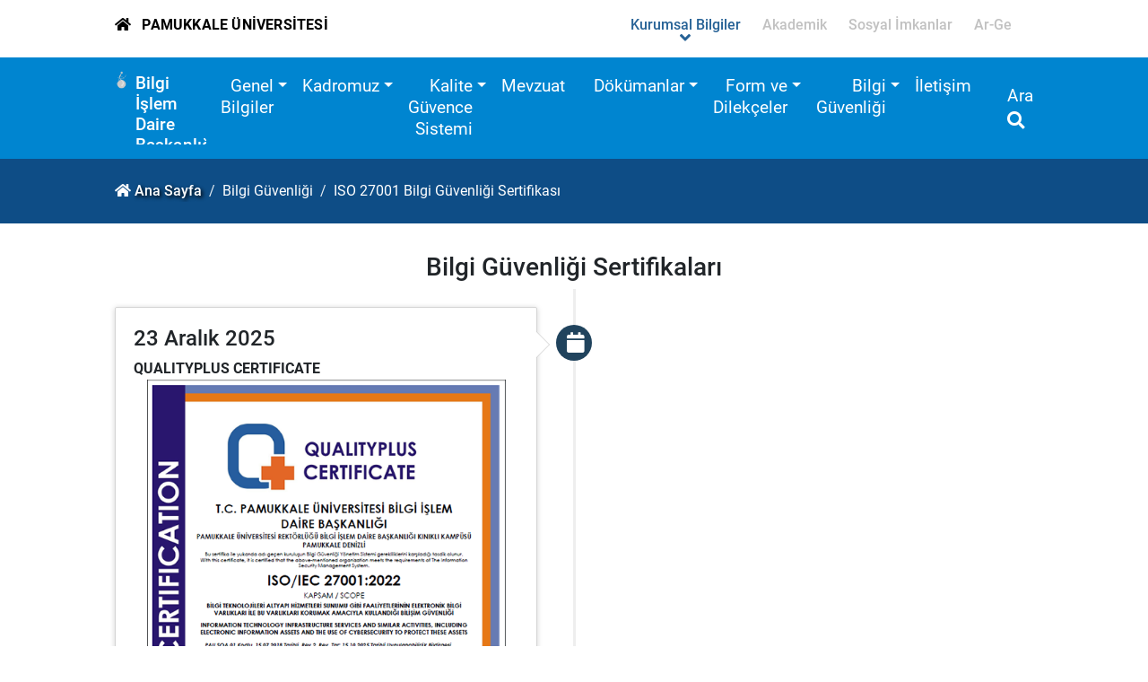

--- FILE ---
content_type: text/html; charset=utf-8
request_url: https://www.pau.edu.tr/bidb/tr/sayfa/iso-27001-bilgi-guvenligi-sertifikasi
body_size: 32732
content:


<!DOCTYPE html>

<html>
<head><title>
	ISO 27001 Bilgi Güvenliği Sertifikası
</title><meta charset="utf-8" /><meta http-equiv="X-UA-Compatible" content="IE=edge" /><meta name="Title" content="Pamukkale Üniversitesi" /><meta name="Description" content="Bilimsel alanda gelişmelere yön veren, yenilikçi eğitim-öğretim uygulamalarında öncü olan, değer üreten ve mükemmelliği esas alan uluslararası üniversite" /><meta name="Distribution" content="Global" /><meta name="Author" content="Pamukkale Universitesi Bilgi Islem Daire Baskanligi" /><meta name="viewport" content="width=device-width, initial-scale=1.0, user-scalable=1.0" /><meta name="google-site-verification" content="k5vMhsfvPDPtNaoPINbFcqTzE8F1mvaqxnluSwDxpl4" /><meta name="google-site-verification" content="tcVWNmjLXWqV0cc3aymUlDY4cE0GkgDncNR9xVPu3Dk" /><meta name="PKCS10" content="0989DC6F83DAC14D3C16EAAF1AEDB188D8F5DECBC4182D63C19823077D7B7046" /><link rel="alternate" href="//www.pau.edu.tr" hreflang="x-default" /><link rel="alternate" href="//www.pau.edu.tr/pau/en" hreflang="en" /><link rel="icon" href="../../../imgs/pau.ico" type="image/x-icon" /><link rel="stylesheet" href="../../../themes/idari2021/styles/bootstrap.min.css" type="text/css" /><link rel="stylesheet" href="../../../themes/idari2021/scripts/revolution/css/settings.css" type="text/css" /><link rel="stylesheet" href="../../../themes/idari2021/scripts/revolution/css/layers.css" type="text/css" /><link rel="stylesheet" href="../../../themes/idari2021/scripts/revolution/css/navigation.css" type="text/css" /><link rel="stylesheet" href="../../../themes/idari2021/styles/fontawesome/css/all.min.css" type="text/css" /><link rel="stylesheet" href="../../../themes/idari2021/styles/mmenu.min.css" type="text/css" /><link rel="stylesheet" href="../../../themes/idari2021/styles/owl/owl.carousel.min.css" type="text/css" /><link rel="stylesheet" href="../../../themes/idari2021/styles/owl/owl.theme.default.min.css" type="text/css" /><link rel="stylesheet" href="../../../themes/idari2021/styles/style.css" type="text/css" /><link rel="stylesheet" href="../../../themes/idari2021/styles/responsive.css" type="text/css" /><link rel="stylesheet" href="../../../themes/idari2021/styles/fontsRoboto.css" type="text/css" /><link rel="stylesheet" href="../../../themes/idari2021/styles/fontsSatisfy.css" type="text/css" /><link rel="stylesheet" href="../../../themes/idari2021/styles/lightbox.min.css" type="text/css" />

    <script src="//www.pau.edu.tr/themes/idari2021/scripts/jquery-3.6.0.min.js" type="text/javascript"></script>
    <script src="//www.pau.edu.tr/themes/idari2021/scripts/popper.min.js" type="text/javascript"></script>
    <script src="//www.pau.edu.tr/themes/idari2021/scripts/bootstrap.min.js" type="text/javascript"></script>
    <meta name="Keywords" content="ISO 27001 Bilgi Güvenliği Sertifikası,bidb,paü, pau, pamukkale, denizli, pamukkale üniversitesi, pamukkale university, pamukkale üni, paü pusula, pau erasmus" /></head>
<body>
    <form method="post" action="./iso-27001-bilgi-guvenligi-sertifikasi" id="aspnetForm">
<div class="aspNetHidden">
<input type="hidden" name="__EVENTTARGET" id="__EVENTTARGET" value="" />
<input type="hidden" name="__EVENTARGUMENT" id="__EVENTARGUMENT" value="" />
<input type="hidden" name="__VIEWSTATE" id="__VIEWSTATE" value="kGApVwDBxJtuptT/0iTRh6WNf0mTWxRB2tE0rYzh4DtS7fyT+pEfT3KUnveOpwWrPvsEsVecqTH0qXQRHRsbiMsAHgFhctnI+QV1/AgGLwyA0nd02NMnsuvKlDKo/DN/2ELwfUF2IfnYsg2FI0FTw52Vn4oXKxjj86izQq0Q0TxT9CZJlPfe2eRnUjGnWj+Ga1uR/H2fMyW29fYsDW7mSdE0FB1kyjSjlIcCf55+BGCKd9VXf54iP9ReGRvblv3bxMLiBJY3d5Pjha/5qU+dTRkgy6ODRQAtgkmNG1E7WohjdFhgAzEF42SveLk8U5YKZpJfYoq71GVWsT+8ZqXUKZeJpFSMluw+2/hIXOJYxKYiAqeua11TQeeFmDabUK67An1FoGcoKYdw53Pm6ray45+SP/szh0oy/ZuxgLvedBEwnBr/vP8zsaw3lw072o831zuBI7DJOd1UKqcr8pc3fMAYJNxwvoUzNRdnYYLVxU+T3A0Zhq9RqKXUdAbS/M8AAREBsjvglgNjdFQIeBbJYTjDnO38fFWlL1aSh9Xy4+JS9G9Pcl+iQ5K8vpoHmF/NWyzbA9Cq7FUyhnS0nwnnE5kDEg9W8pZ/a0oF82P2BifLS2VIS4BUytYPc3urUbt7LEldmW9XroLm587YwiaIC+D7zrApPlVmv7acEMmNBwthC0wWrPMUqu6+SRP/WGTMFAUE49f6J+FSWq6acIG3GhvQfhte7olUR6LGS8Nk3G8t/rLMSxV3Z9qcXOOJmx3X7ZHr3RpcLOZVDmz9Ehv8ZwYOON3+PPRGleLtSQfJ+yA7H60n4DscVkc4459GFbcZF6/1feIvJytpGg7rNGcu8mZfs3e6Na1HcyVDMDzIBRW7ph77BmwKiP1/7ifmg/[base64]/wwJjqjqwkScG4426dlG9LSCoeVxeNKWCgR0n8j1zddflYb6kHNcfFNCntjInSvWWgylms2psp56oFtilvxLwMeMVFSzO1PKLiGOAVSSGxfgNRfucxCZuaJAuYRw10BEwAX+hwArSTx5J5Ym1s10kYLkAQG3G6yT9cjP5EdVsPR/V0X7VVwDg37XlUjdiKgTbWBt5+etHdRNSNYycW6j0IqUGyicNzx86XS0K0dnjH+aGyk2ohr6GYfHnJcpGxigVw5IHScsOa8NdsM+3NyTlfVDv/etNyeUR0qzpaRVR1FfcL3p4Bg5eQ6rPcRcmIx4towjnjYbRbLq5EhE6Ns3/4YTQYX41R4HPQCdDM4EbzGr2I61jcK+5I0VkxdOXoQTXJ4wOUoGg0p8YG1/TU/mYJsER0CbOiRreR7OdE2vk19OG1BHSCca7bW/I1XQEUyqjRWfomdYR0oCB1XQZ8JsTDjKh5VRqu7iD4eToHxB6isI2w+H+DnzNMTbPPJNpF9w5dpsYRJBo5gvnMVK6l5ANP33nggu5TQP3XHeOidWzbRzWLF32XqBj/+JC5kGKfFZ8YNzrHWSuDTghRWXCUlkkBm2C9BXztUIrdzSuLnZgy9Cy9UEbBFVEmTr2rwLNKphR2i/mSfuOkX+8d0/t0AxETiRoywXXb0uUhq+L8mIFGHZhpr9RkP4XH20AYtBe6wDZO9HlhGaIvWzeKIKUU9l60lXsRy9ZX7VdlRtHZ9WuMNltRfM5Yt9rpf845zlOduN0ETvl1PAtECLqjp0o2gvgJfTou28oZ1PDr3XA46uc0ZmrA6cWdp1CeR8UG7vQoG8BrZmLjF/CVD26ucKzk07gulsfwOUQkVE3TtLjdc/Cq4Trs+XgxbgINY8Z3vY3CLyAjLpgeesPFNnv60aMJayfw/t0+TGmy55KaQZhQGZt+ZSWveTCsMOhMeU1v339w/gIaL5Dxf5KU4BRnSLfCGeE6NZsoSdDeXtHf09wgwD50XujbTpk9Ibc+NwxKnQ8Ijm8aQZRDpIpoLg+j/pmGdrRGl2LBlsxQPnVImv0cAtS0bKQpHJs4YPvu4FswSy4Ulz/3lMmljwV79ODqBBTB7Wito0baDkL6KWVntiyZiNlGAR/[base64]/qoIyde4NLthqup0rFon1Gd5xmMKABvGJUf3ZZCpCcoGUOAl5Q1FuHrfyOCG3KQGMmrd93z98tf3+bFrjIthYCWlfoV2dOkaTDmAxq207Twu0L231WWyjGU5/LuiKBMnb0Tz95tj0hL602vYGVrxDT++Rs8s0FoEM0xQckq0eCbDRdNfZLBSLtZIYn3m0aN6eq73kuTgvWC3nO5Adck3uFC28XGnuSFzbSyrKlytcGevh3WR5Fsfgt3ITRDUkRkQ1q9M+EWxTMVwuQOWigmx8Uz6MpVhhdIh0nARrNuPG+4xpjcjBs0b/RGjc4Wdovh/jKEHVkJoXNUkG3oWvixfpf7OYagg1nQrRd4BeTYOphjIX6RlVeBBi1Xrj7TmqZGQ9874Nfi5yNLnzxeL/B4/mIMcOPzYqXRYfWyyqJgTBDHJtfhSq26Kw0kxA16JHsK4DUanjf/nmC6ZMvudpRiKdAiR/qBULqTVgxrfPjy+SXLDLJUDk+HxYvvOCav0MBnlcC1a+K2BZxm1seq4L6rzsstBo8UZ9xXVVQ2Vs4JBMarahi9u/E3z94oHwvM9NiOJXkgftIs371cB7S0ZkbZLTOpRu+ljyIebZmj6LD7xrLFC0IEvEdBTPKEOAhmCQcG5x/hghAPiMBOK03BHWoER7INudLd7Tn37HRh2u+tCtLqrRrhKswAAqUY4GsmLEyXIndJgrICpsO86iBfGTAZUv1xkFBE5W5vqXxaZvpnnOdjKJdcr4nFY7e7wQdE42dq0eovAhcGgUT3NRR4Si7d/oSA2K0aNE2Z9zFUOcpm0uMBCOkwa4jbsevqWW2N2fQu3n/VUB3qY0/G6o0P/R7T0jq+/Upds23eHchSJ5UEldZtDtl+4t+u/[base64]/7rK0NgMGLVkS1oJ6HzvTbynFJj8sH4A/[base64]/KasfoARQF366/YIW5M/CQVPSrHZDQ6Zdt0RQsIy0DiEsqMJyAStpPfqjGpKLdyDH781Uy38p8ElhuxyTkp6QsROmK/DgyQEBGPfKj9EzAvic75ZGtf1/5TxHJeBBLdxsY3QSOncHIndu6htb2csdJEt/DsGZ41xK2eijMxgvi7LsDZFDImg6x4Pc0vtnNRKnOxRr0/p5KibCfEwtAFSxw8Ab2rse0ZIH3OzSTFKLB4SfcPKxzZdFeKwV28m+MTZ9MLwHL2FkWy4MHaeOdvlSleQuB9qsSa0t+Re21mtaSl7z0XYvznTNXzZANsdig7iPg5RlKqaeYHbT/N4HdSMIOhtQI1ZGnTtzK2kxP/1JtmRWOXwVjLYLm/hCAN4lKOyTMh84AnPp+QLCcqn4ts3KsBT13RORgz7/TxRuNUkXw2/t137d9hj2gBxAr78241HYhuRv0+VafoUDRD/gjHa4KOrynwZxu3I9Bt4j5+1Ze90z0mvfQni4dVmoAB3puk4oLtELJewf/KWA7zoH1mzd0cTxINsQIY/rbfWC1pYN3zn00GQageAg51ChTtBD46YhH+ynGuPNhT9O3XAu8uKDV95J0g2nFqZ7UhCFs2g9v7WrarD7y2C3hR4+K3gT/gCj+0g5Zk9HxsNcAVdPINVrbnbp0y6pXOwhklp2d4s4sqPXU3SCDBPE0me3vyLikxFNYOBXhmngZQeCTMhFtHsokndT9aTIsNNIQHLxrEacrVKiaDQdNbE7UOjGqKl4S8PwVayR/5GguTJ0Mr46nVo4nuFGaS4tcN1p+p+B+fZX5KNzAveZ1F3aSIwV08KJNej+UbNTkhjBPuOibmFKjH82/CpQbsZshaQLgPPMNmMDtMadv6C97bqmUYcCKBBbC7K/WLoGaGFkRUQf9ixY9dAUL9vYHuembEcr6YzCDxQf3tPpZi+8u3TyhkJQUr/N2sPwRIzYPawXePfX7dpoekW7Bo8z9FSxF3O/CmQ0sW/ifrRuRITNeBBUqui5tqsMg4DoLof3LzQY1Ftz0gwqRNAaIHUTigNQmouJmAztoL6/kgobhaSPZznu2X5zlQZ9aP3XdD9xM2F/WQah6bmxzKMhfaTESeOmaohgIdY2mZ2GkalhoiFTvQRC2hLjYajckZueXWF5C5wqCxmeq/BCm07WPWcRZDj4FAi9leQvVIT/opo7pBAJ/t+jBPa74d2mqD4Au+GU572HzIdj1sf+dutzqT2Qi6dMCqIt+UBms5ETV0EivMR9uxwMUuBy9Ebhlxp3zNpmYqikb3wSmXhc2qoeyRHwL8siZnlJaYNvt2JUJxCneDMUUmZfWtIoLus5+1n8P3N6Q3GEN9IWHdeH0kCc1D099Nb+GIaKlzzt8f/emiNnKeIMRiWgqF/4/wj7PY2LDEJdNFPRO2Bpny90xYQt/ZJ9THPrQsbAMerxRfTT4REBX0f0dp79GWhq0n5+iXszSY5AIdYr5LD7u2yalAANjApP8O/dS0teFqow7LAGyfUQlm+t1ZfUiMf+qda7QPQeEfMzZe5JY/9Gm+Q2cawgvGZK257rj8pXuo/cWM64k4OBciQggiduRdNVpIymEdvj9/TJ3jBs+/Lp6xAEAH8HQRI0xMSaSDycwZmuNcerz/QNUV6GRTRUrOlySQ3fUgfcDPBzSvO/U92Y/U6idcsRPwkmTlTD/zlM+KfBNF5npjsbICrW7eI+Y7ekTDv33oGCC3+0Arj5LugMHrO4JG27w8a8/bBWCl8/HE2qSP6gjsSiR7Mhr8JCsjL+JWhKQYavTcNdfsBlHpdMSMqoJUEUJTyn+Nw9PPmc2hUz/oQvgHdFde/77zu/2LKMRBikfDzqSgg2ggSPxquhN/yNRhENNB08U1Vw1T6oAT6QqbUsmIayAaDBOW3TjcmS9VR5HGUgiJQUz1RdNI4Unmx2jodf3Jeg4HIIBSlFgqT9N3xQ2KMPflx2sG0pAXfyjUeK1WZJhVx6ev+iXyMzHphHP1/kbzO6MFrRoCmZTRMafNVZegFC5bsctd6YmKiAHw2+02+Rxa4ow9Czg1/KqFM+ji18Cq4S4r5qVIy6EXeuYcI4FDVzL0RiFIAQbyCscjywiRu/[base64]/+DwFFL+e1MdmVDWh7wiq/O0U/PQFnqaYBMHaH381q9FPa7JK0retFXN4sieABAgr9o9/5gVnNJNDrqKlJVPk47hZh/IMH7ZQPdJ0xpJCweYQ58dkVgmfJxuL5iNOetISk3ABTv+KyZFwduAhcMegWKyP5e2SFIoXPShNPF02DRVMAYmlyP78n7ZUFjNUM2fAi6WHHypB0rXH7Po5+VT8KyQdpdU9SbPkswWR7ovx4T9DlDlyIIlWYUPtDr56ipRwspBTIaTKq7/JgZ3DYDLIoXcDloVQPw8HNfCXyrdy29JAW2UICZi5Ch9GCN7JUJPCYAIRUs4KOXEk9Jkz6eZ9xFNqrArnpDKZfKs7zeU4ZUiqgrXhLxNzKDXGLO2YIso372DanpiG1q0HS8wdZmhzrTf/iPcSvxTyZshfWE7+oBKmaGSvv+G6VQxTuAmP6Rwy8Btzu4uMnjmfV/S/a1p9FCkgGpStk+RVVemVps/UXecTTSudG0mIBNbfmGDeXYfymU3VYnBeymZIvyuuukMGPBpJLxCSw7asyo1ud2X2rcgK0w2jMRbCENtEbKucXkH8JUTWQJC1XvF5vFe+OyjOvtFfrXDjFRUrsPv0knaJzNhNuhjzhedQraJh7J/boWKW4Evv9h6wlZMwtOeW6myO1jpitwpUG0yw3cN9xIuQ7igLiN0bPBfQqFEaQe9eh9aPr07PFJsL0ZJthayTYdCsKocCJNGntlh9Q6o4EnYnmXy4AvIuEHTH4mKHLdGD5S7lKV9gLoYt9VQlJDfBia5Za/64OvfB0X4lnf8ALtw8+e7z/sqBDRivRG4Gas9SdRBZIWZuc4Km9REcTZz2vD8biVVn4DbjuzsGRmSrHgklukeJ908/ObHe1tZwXVVboGoF9yqDcNltW/nhThkaKS6JRg8mvLjSoUj/Yel0fWC6BgfvowvTHEKbtsq2g9fz78dosjZKKWr8K6sfkO9843Q6BmKQpnwe47SKhocAMN0vtBAb8yQcQ8uQ/z9n1x4RoVHhRSi3u0k00wRQIGxjGQQ0Labawp/DOrKZgX0OG4YxVFAi5n0Dhdkz69L8GF95+9PumdaEEPxgXfSdv/q/[base64]/lPY+thTp6wMhA1gUhD0/8wBTbfyvyo9ZEfvkUSE2NeXHOlyt6jeIJZi6F30dvZdkp5i1A079rCodupHqrjn4hB/ZOapgnQYrpbe2clXVEpE9S7Mjds95qR3vwWNeKhH0otsYJQRGiVNFX7NmC7Z3IOZDwYCkk1psXtqJkP5D9f1OKsXxfYexUhgw1L6pk2cMRcI5KDhwh9HqkdWY1Cm5T405knP9tLDg70RAFbuaGOl1tOYtnY1PhsS5+NCm06Z1N/DkHps075QKk08C3fcTEzdmIEIcSLEUgKd3PgoQcdXluYOXaRp1wLG6FNiYOhBpZUZqm+cvyQsU7utxLvKRGOuWZjvuY3RBnrSP8PY5ZHM3K10t05tAPclkt5UKO+MvSuoMZu/fGciJ8cLlMXyQR0FMIp0lgcoQef4SxCs460DjRG3j0mw0tPu+K6FgH0pw6xcZerStk3d2aidr8IiUfAwd28PNFrPlQpEMI2A71nN+X623f4+zhnPGS9zXrp1Avvsur7reMzWRcQ9qeNiVJ3kccwQmGZSw/9jtKYlQE2dvDvtvDN3yWdDWYbi3TsQlkkYwCCSECnBVA50nvNtPECHa3HDLzzf/bBrUdYorUygMlpGJc9n/rAK6WaSvspBAM9ViP3LRDQ3iEpgxGY4IsDCnxo69OQGsW511l0tYsSX6tPOD/chtzfO8TI4+tRG+il7o1U0WHvZ2cXBI/XRvuwQ+IT7QjSOC1TRrbyhRPynQqHlbEma/U4sqG71Cu0s4znwLZy2Y58RDjh1vkx7rjX7YuWE0M3VUxnHA8d9NZcN3dlfFMgAq1hD8oxCumEaj4ghR9haBZXhnchcSjWHBxpUR4BcG+fGhN6b3efnIeZJ73k0ih6PfiN87fTdMAEs7DKK8nk2m3zkOM/FuVqzBr3p+ilfBiTsB2sRLIl5gKsOX5fRkhjfhOY8hlPygZslsZP5DetzLOxkeKTvjjLDFV1hw4XatJHXlyzzz03YPjj+c9FwFolU/RfEwwqEhPCmx5UbHRoJlaEPYgPT3TEJv5Y1RfwqQpPv97fCRCqEe/P0spg8+i1pMjqWUTJRNTr44WAgh7pKDm6b4fBHYjRyINb1MeO+vUxBHs/[base64]/kicu1Ghbp4ZyNErT2qQZiECtAV7h/5+O69DUQjgxVMM/JKNYOtdTT/DBfcpyvmJbYHer5GDGcI5nc4RpkjIAMlhvcx4SN8PXNn2wSrVzRBULEf62ZRNQKGm19Skyxj5emZ8kC3QxsMkHAUhdaBvkRxKklXv9pTUEG9VM76KVWw5RXoDMtj4a8D85ZMtEQPbWZ3KIwP3S2p6In1nPHTs/7bJL6ceI7x7B3B1BjDCdfVr+3iwAFUaCc6VSts98BRU0+2yTXf7XN/uLawqrMYEbou6Z9+uKsD1e8/vFm3gVkpx9jz8oEaOcuo6LBhxuirxRaLg1SBiDPQ7RU3KJuQ8U3x+Qzhb7R190Y2tLvW7UXpOr15pLnqUvk9owecXVylpmzWdfAeowy3LGlMaISufpG6uNnVHBHmsBg1xKtzt9uIETXkQvvk0PveRzPbr8KZXnLK+veDu8u/UwJaLd+Fm2pXTs/jZUiD+AJ4DvNFBpmyvJPOtyXKszr2OxdeiTOwMbyiD/GcsBhTOom00IYLVWpFPyN49jibgVi4krxL5gC2EQTv1J4f9YJEjWXCRqUdDxdeG8eGtgQzs/H9Mt56VyRklWjbEePb9PbG5RlxyrAr/fweoh2Ty7U7FUsG0mknvFAO6JHCL1BgkKLWrE1Uo68ORPxPeC8FeucwRuyIdY+K/An3mgmWweAsZMSW3+ClzkjOyerLDZae7G4hYTW9po6fgDAQaJnyYQZ1gA7/Z85dtlqzK1Mgd5QoLub9epusDMBT/tFV3HIOXdqOQxrP2goKyW7kOVzAdv63sUFSY1k+GvhJcvA7d9RVhCpqCnBJzVZc981U/sRfuSbGFY/OMvuK8C99QrHKkPHxVRGnPtShhxLzo7V9ODy3PaxCQ35JWfzCdEIWicrnTr5ETiAkl0gMwqg72oRgiMwCkmvpalkyx83dDQIhabapyAamNdiVeHZUe9Z73sSyL/4h32sVTAL7E7AmHXyqtFq0sYpTG8an8JYj9601GE1HlJ2WyHhqSi6G/SNQ8XUTp0DfuDMf4d1f6z7pvPeRQC40nwK/UnTx7KdhE67FGg+bD39wAdc+BAYeRXfoWItJ9qpUUoyxOXVLT+AfKm/ZnL4nl7xxTW1A8si36CkEu+gyClx2Dnmi3u140aS991NXB3tPb+udko0XxZLzcUlreFlX/Uq9t1EKfOQHisAclLaEyNMSw8f0/s91cCWeJgczcMT5E6Uj/H5WfyWvmFEqaR5lygbVW1zKuJBi9kQSXdoOnvj/cekDTdSwdYik7Zmb3ucveHfTRQ3ais7+1+LjCTMPBHKNxyGzPcP8+v/i7BzJ0QPA9DXutHyZlAiLUAyjGkYKBrgMAgMPpS/zpM1M8lmbLTUMn76rSK6MQwl66cBsbiOGthXvhe+pck/hl4dYmkvr3MlLxsHQzroHODcIWx4UzTHc3PprDZEWcvVi9A91oBwlsGz4zKpiNhpoFmeVJXnGh+kG47ppDsTjheB8vtQ1XWn5eFr9WH4wL8PyXnVuy2YpLqSBPXY4Z0vCnDTs9XQ5EVcgvloSp/5wDRVkJhH0tnwxSBRGsJe4rjli2Jaie1ViA2Js1kgnKX9uJt4XcVDo5CVl39sRQ8yn1NZovd7+/coRW/wFFUTUNbEPUi+DZcZer81j1XiSiD1FJlVyPWVlaa1VT9ASIkm17BoOF105e4DoLkXtOR7iJCJAO1esC+ycYHowZmfHKE/MnPDH3zM/VSN83zcmr3kjvXyOsyUtPvAhSZynLFytgyS2TMGVNx/Uh8zDOhwgLTerCTKrgKeQa9Dx5/YcI5LndHpFc0nItgHLMZm43ZbYHxYnsledo+4CAGdeIsZ+N1GAOhB7MfmeAPplse85QEkPrz+/cC5y2H3H9qsayo/fHCipHykJhP3K8zQAUyCO4TQ/gVECkDPJHAAXNtfyC7u03I6sGu3qmvt8in8Um89iUYw2P3wPUPpn1dhsYMdcMF1fplHNJ6u0P8Od5OR6ZOo+Xsx3Gyg9h65PDYQAlu/gYDeBK5zAWLV+xMj6HIM+ihdo+wW7Jf9qzo4LUfxTPg62CzjVQyMGCUosWCf0t+x/ff+mdWIjrJXQPC31aP6Y40quEGz9flsmL4VXG3KK7FgCejxYz1IVszK5Oy8W6yLb4CCLrdcdqq4rj9vVeEvI69PCtzF2iRQLTCdNWDQMg5pdfL0GnF2GJP7C/TsUfcc2SVs5xI7zlueTXHIFFTNIrr50/OegRRSmhbCMyJaN+FI7ueuqSUh5dHzIJ6ntFuW2bhafUz1GKE55SneZZ6hgKJP3hewyfSp3RPUtkJXtdY092/JYD2u8+ySuAvH5quZr0kzPu0kO6L+j8Fwm4cWVo1OHz9L1GmQm15AvhAJvgHGJIyUPnVeFLlNF7z9mYZlxWovftkrVVNTCHDTfxdyKlcA3TEgajPLPWOq0dac3/wp5Kfeo85bV3bj4ERqPJkbgOf2PYKenmnUQEKJlrS2KfOYyErA3vjobApvA/zzCC20xCGGAoXfdJfQhoXS7E3UUEi8imdnPULWDPt80YYjQFmXVm1/00C/ICjjaj0raHl0ww1LVNtUlGJycI+XDDDRbkTVSnwq/[base64]/PtjazFhebuvxeYc93zCUM17gcGzvL14XX6s+Ha/cN9RXUczZTzwzPjX0j7YLqGfeowF7tvDX/Fseway5dMYaRGcLWMKkyFxdsr21In3uVZuQ/3H4BXsXCf21nDnfWEej4XD9cP1lCKG4293HKoInyKSs23WH/2yWmY8dfas7hA5ZThNqsfyhfUxZpP3Ed0Lf+HHlqNlKdxhLUxYyFj+J4p9XOj2dHVNS/snoIW/TDXI/1UOs3GKwVJh2CFSmNeVZzkePikc9E9Nsl9Lekkgkz/SbYVPOYmrTurFrc04fTqeOc2tXGk2WpBI/tVzQq+ekz6/xgBJ9SN9zqQAXzF2kjFLZ4wSzFwMa1j45T8WrJLgmO0x9b/5RZLkDU5SKhCvRykcRaRTeJasvGZmX+WwJEyLcZ+aEdK73fd/Gy9PuzH3cHHRnGd9mXy5bi3ARp5xRWxs03mv2mXaRtbfEiv8NKV6SIMKw7Bu2UqBh+WqKHEc4CRehjBmsiagOcEJ2AvcSRSG3FqjqhpK/IhGbKyepAnu/lTU2ypzA2HievHDOertvAvr6Hv0zsvX3jaUPulsWMc30Z3tGxpOQXViq6+oBCWF5Jyii6ZOzwPqlcnQs0Ct9ASA473jUKvIudkxKK4CNL+/HULY/h8qw7MihFdnzycBkY2rIQ5sw33B+M0Yi3bsPrH4tmYkoqzlo+s7HzWz3f1DmgZcyilPW+BUs8fB6sBUhttqSejQKafSKdYcmVCEBOgaQSPUdqW6fRTk42j7GnT2RYULnJOOa+7la0LC7EbzqaQTxTPOSiXszq8sr6uyfGK23MOIw+qIck1/8t6u0NWe06vLqqhq51WP14mv1QbP1Mrl7REfrgzZbGfiv/aD3E9UiP1SL6pUBVNB2NBIKG4agZONCWVuelp9ydd0SCP5FBkwKy437GqtLavt8NaJ/PqWylZq4N2glgeDl6oWCCxUTLW/dAhgIS9MiS4e2A7/Qe5cQ6IB9BNSYr8NzQ4PZFcNIxg8rbLdBfALq6+BzUwJIoJTDXZJKkCY+zdA9wlk8jCKj7IzsMfMQ/MUph4yPt/[base64]/0AudjvBnHUy19pVAYhk/zbIG+eCtxPENm5KXhrpwxQ0asiAs9yDPTMQBoDxro8P5hCiw28T8ctztYoj9a8cvq/42vEiOSxbvpGQnKPl3ujHPfHslaLw6zd6CiATnS1cHcwpS+ikFufzotLYQukaejFmM5glBr/BWzmGTlRXkQnnNiPTWMdFhD4hF0Tj0PYXKSqUxzSIf03tVq4RUWm6wEnO9FeQta4X33kZFAFYivTqOPXiox9ZTifS4O+6hv7ggBQoHb7p+da9ZQcZXojhqDd+zS8JjyBH6kMVlFYIZDb63mNf0=" />
</div>

<script type="text/javascript">
//<![CDATA[
var theForm = document.forms['aspnetForm'];
if (!theForm) {
    theForm = document.aspnetForm;
}
function __doPostBack(eventTarget, eventArgument) {
    if (!theForm.onsubmit || (theForm.onsubmit() != false)) {
        theForm.__EVENTTARGET.value = eventTarget;
        theForm.__EVENTARGUMENT.value = eventArgument;
        theForm.submit();
    }
}
//]]>
</script>


<script src="/WebResource.axd?d=pynGkmcFUV13He1Qd6_TZCucIHZTuhFPnzsTO_Af5WRohDkXWXE8ayD7B5OY3hKii1qBuV-7grSeoXTBn5sRMg2&amp;t=638286173964787378" type="text/javascript"></script>


<script src="/ScriptResource.axd?d=D9drwtSJ4hBA6O8UhT6CQpMvUUwDa9lqco9X244umaTzyC5dus6HJNGkYtaHiZAdGn46JbFGwt7q-kBuXj9NaBvzGQMR8H6Oi2O0mefbFLAnah9XsU8f9gtzuJy5_HibvfWg7IZNXOx22pS7cXV4vSdgNc8Ud1WI4kIxo2HMUnY1&amp;t=13798092" type="text/javascript"></script>
<script type="text/javascript">
//<![CDATA[
if (typeof(Sys) === 'undefined') throw new Error('ASP.NET Ajax client-side framework failed to load.');
//]]>
</script>

<script src="/ScriptResource.axd?d=JnUc-DEDOM5KzzVKtsL1tR8II3G-A0xJQo10s3mqaw-ZkZXGWykiui3CAvADg2QAPA0-zUWLG-uv7TabuXN4GrcW_lstbECd44CJQOWVRFwDah-KzOmFm0yYhJ7snYweYPTR7p7d4ZOEVbUWqawo4qN2_iXfUVjBnRXMqGp44ploUGbdlJ57XrBoDXFnP_k50&amp;t=13798092" type="text/javascript"></script>
<div class="aspNetHidden">

	<input type="hidden" name="__VIEWSTATEGENERATOR" id="__VIEWSTATEGENERATOR" value="3989C74E" />
	<input type="hidden" name="__SCROLLPOSITIONX" id="__SCROLLPOSITIONX" value="0" />
	<input type="hidden" name="__SCROLLPOSITIONY" id="__SCROLLPOSITIONY" value="0" />
</div>
        <div id="wrapper">
            <script type="text/javascript">
//<![CDATA[
Sys.WebForms.PageRequestManager._initialize('ctl00$smBukalemun', 'aspnetForm', [], [], [], 90, 'ctl00');
//]]>
</script>

            <header id="mainheader" class="gx-8">
                <div class="d-flex container-fluid py-2 bread">
                    <div class="me-auto breadPAU">
                        <a href="//www.pau.edu.tr">
                            <i class="fas fa-home"></i>
                            <span>Pamukkale ÜNİVERSİTESİ</span>
                            <span class="slogan">Üniversite hayatın rehberidir</span>
                        </a>
                    </div>
                    <div class="d-block d-sm-block d-md-none align-self-center">
                        <a href="#mmenu" class="mmenu-bar"><i class="fas fa-bars fa-lg"></i></a>
                    </div>
                    <div class="d-none d-sm-none d-md-block">                        
                        

<ul class="nav justify-content-end flex-nowrap pauMenu">
    <li id="corporateBtn" class="nav-item active">
        <a class="nav-link" href="javascript:void(0);">
            <h2>Kurumsal Bilgiler</h2>
        </a>
    </li>
    <li id="academicBtn" class="nav-item ">
        <a class="nav-link" href="javascript:void(0);">
            <h2>Akademik</h2>
        </a>
    </li>
    <li id="socialBtn" class="nav-item ">
        <a class="nav-link" href="javascript:void(0);">
            <h2>Sosyal İmkanlar</h2>
        </a>
    </li>
    <li id="researchBtn" class="nav-item ">
        <a class="nav-link" href="javascript:void(0);">
            <h2>Ar-Ge</h2>
        </a>
    </li>
    <li class="nav-item websiteLangOp">
        <div class="dropdown">
            <a class="btn dropdown-toggle" href="#" role="button" id="ddLangList" data-bs-toggle="dropdown" aria-expanded="false">
                <i class="fas fa-globe"></i>
            </a>
            <ul class="dropdown-menu" aria-labelledby="ddLangList"></ul>
        </div>
    </li>
</ul>
<a class="closeMenu d-none nav-link closebtn" href="javascript:void(0)"><i class="fas fa-times fa-lg"></i></a>
<div class="gx-8">
    <div id="corporate" class="drpdownMenu corporate">
        <div class="container-fluid subMenu">
            <ul class="nav nav-pills justify-content-start" id="pills-tab0" role="tablist">
                <li class="nav-item" role="presentation">
                    <button class="nav-link active" id="about-us-tab" data-bs-toggle="pill" data-bs-target="#about-us" type="button" role="tab" aria-controls="about-us-home" aria-selected="true">
                        Hakkımızda
                    </button>
                </li>
                <li class="nav-item" role="presentation">
                    <button class="nav-link" id="directorate-tab" data-bs-toggle="pill" data-bs-target="#directorate" type="button" role="tab" aria-controls="directorate" aria-selected="false">
                        İdari Birimler
                    </button>
                </li>
                <li class="nav-item" role="presentation">
                    <button class="nav-link" id="coordinatorships-tab" data-bs-toggle="pill" data-bs-target="#coordinatorships" type="button" role="tab" aria-controls="coordinatorships" aria-selected="false">
                        Koordinatörlükler
                    </button>
                </li>
                <li class="nav-item" role="presentation">
                    <button class="nav-link" id="committees-tab" data-bs-toggle="pill" data-bs-target="#committees" type="button" role="tab" aria-controls="committees" aria-selected="false">
                        Kurullar - Komisyonlar
                    </button>
                </li>
            </ul>
        </div>
        <div class="container-fluid subContent">
            <div class="col-12 col-lg-9">
                <div class="tab-content" id="pills-tabContent0">
                    <div class="tab-pane fade show active" id="about-us" role="tabpanel" aria-labelledby="about-us-tab">
                        <div class="row">
                            <div class="col-md-6">
                                <ul class="list-group list-group-flush">
                                    <li class="list-group-item"><a href="//www.pau.edu.tr/pau/tr/rektorluk">Yönetim</a></li>
                                    <li class="list-group-item"><a href="//www.pau.edu.tr/pau/tr/senato">Senato</a></li>
                                    <li class="list-group-item"><a href="//www.pau.edu.tr/pau/tr/yonetim-kurulu">Yönetim Kurulu</a></li>
                                    <li class="list-group-item"><a href="//www.pau.edu.tr/pau/tr/kurumsal/misyon-vizyon-ve-degerler">Misyon ve Vizyon</a></li>
                                    <li class="list-group-item"><a href="//www.pau.edu.tr/pau/tr/kurumsal/yonetim-organizasyonu-semasi">Organizasyon Şeması</a></li>
                                    <li class="list-group-item"><a href="//www.pau.edu.tr/pau/tr/kurumsal/etik-degerler-ve-ilkeler">Etik Değerler ve İlkeler</a></li>
                                    <li class="list-group-item"><a href="//www.pau.edu.tr/pau/tr/sayilarlaPAU">Sayılarla PAÜ</a></li>
                                    <li class="list-group-item"><a href="//www.pau.edu.tr/pau/tr/kurumsal/tarihce">Tarihçe</a></li>
                                    <li class="list-group-item"><a href="//www.pau.edu.tr/pau/tr/mevzuat">Mevzuat</a></li>
                                    <li class="list-group-item"><a href="//www.pau.edu.tr/pau/tr/kurumsal/kys-politikalar">Politikalar</a></li>
                                </ul>
                            </div>
                            <div class="col-md-6">
                                <ul class="list-group list-group-flush">
                                    <li class="list-group-item"><a href="//www.pau.edu.tr/ickontrol">İç Kontrol</a></li>
                                    <li class="list-group-item"><a href="//www.pau.edu.tr/stratejikplanlama">Stratejik Plan ve Faaliyet Raporu</a></li>
                                    <li class="list-group-item"><a href="//www.pau.edu.tr/pau/tr/kurumsal/universite-anahtar-performans-gosterge-listesi">Üniversite Anahtar Performans Göstergeleri</a></li>
                                    
                                    <li class="list-group-item"><a href="//www.pau.edu.tr/kalitekomisyonu/tr/sayfa/kurum-ic-degerlendirme-raporlari">Kurum İç Değerlendirme Raporları</a></li>
                                    <li class="list-group-item"><a href="//yokak.gov.tr/raporlar/ExternalReportPublic?uniId=1160&termYear=2017" target="_blank">Kurum Dış Değerlendirme Raporları</a></li>
                                    
                                    <li class="list-group-item"><a href="//www.pau.edu.tr/bilgiedinme">Bilgi Edinme Bürosu</a></li>
                                    <li class="list-group-item"><a href="//www.pau.edu.tr/pau/tr/sayfa/kurumsal-kimlik">Kurumsal Kimlik</a></li>
                                    <li class="list-group-item"><a href="//www.pau.edu.tr/pau/tr/kurumsal/kisisel-verilerin-korunmasi">Kişisel Verilerin Korunması Kanunu Aydınlatma Metni</a></li>
                                    <li class="list-group-item"><a href="//www.pau.edu.tr/pau/tr/kurumsal/pau-cinsiyet-esitligi-plani">PAÜ Cinsiyet Eşitliği Planı</a></li>
                                    
                                </ul>
                            </div>
                        </div>
                    </div>
                    <div class="tab-pane fade" id="directorate" role="tabpanel" aria-labelledby="directorate-tab">
                        <div class="row">
                            <div class="col-md-6">
                                <ul class="list-group list-group-flush">
                                    <li class="list-group-item"><a href="//www.pau.edu.tr/genelsekreterlik">Genel Sekreterlik</a></li>
                                    <li class="list-group-item"><a href="//www.pau.edu.tr/bidb">Bilgi İşlem Daire Başkanlığı</a></li>
                                    <li class="list-group-item"><a href="//www.pau.edu.tr/imid">İdari ve Mali İşler Daire Başkanlığı</a></li>
                                    <li class="list-group-item"><a href="http://kutuphane.pau.edu.tr">Kütüphane ve Dokümantasyon Daire Başkanlığı</a></li>
                                    <li class="list-group-item"><a href="//www.pau.edu.tr/oidb">Öğrenci İşleri Daire Başkanlığı</a></li>
                                    <li class="list-group-item"><a href="//www.pau.edu.tr/personel">Personel Daire Başkanlığı</a></li>
                                    <li class="list-group-item"><a href="//www.pau.edu.tr/sks">Sağlık Kültür ve Spor Daire Başkanlığı</a></li>
                                    <li class="list-group-item"><a href="//www.pau.edu.tr/strateji">Strateji Geliştirme Daire Başkanlığı</a></li>
                                </ul>
                            </div>
                            <div class="col-md-6">
                                <ul class="list-group list-group-flush">
                                    <li class="list-group-item"><a href="//www.pau.edu.tr/yapiisleri">Yapı İşleri ve Teknik Daire Başkanlığı</a></li>
                                    <li class="list-group-item"><a href="//www.pau.edu.tr/dsi">Döner Sermaye İşletmesi Müdürlüğü</a></li>
                                    <li class="list-group-item"><a href="//www.pau.edu.tr/hukuk">Hukuk Müşavirliği</a></li>
                                    <li class="list-group-item"><a href="//www.pau.edu.tr/icdenetim">İç Denetim Birimi</a></li>
                                    <li class="list-group-item"><a href="//www.pau.edu.tr/genelsekreterlik/tr/sayfa/ozel-kalem-mudurlugu">Özel Kalem Müdürlüğü</a></li>
                                    <li class="list-group-item"><a href="//www.pau.edu.tr/genelsekreterlik/tr/sayfa/yazi-isleri-mudurlugu">Yazı İşleri Müdürlüğü</a></li>
                                    <li class="list-group-item"><a href="//www.pau.edu.tr/guvenlik">Kamu Düzeni ve Güvenlik Hizmetleri Müdürlüğü</a></li>
                                    <li class="list-group-item"><a href="//www.pau.edu.tr/genelsekreterlik/tr/sayfa/basin-ve-halkla-iliskiler">Basın ve Halkla İlişkiler Birimi</a></li>
                                </ul>
                            </div>
                        </div>
                    </div>
                    <div class="tab-pane fade" id="committees" role="tabpanel" aria-labelledby="committees-tab">
                        <div class="row">
                            <div class="col-md-6">
                                <ul class="list-group list-group-flush committeesList">
                                    
                                            <li class="list-group-item">
                                                <a href="//www.pau.edu.tr/adk">
                                                    Akademik Değerlendirme Kurulu
                                                </a>
                                            </li>
                                        
                                            <li class="list-group-item">
                                                <a href="//www.pau.edu.tr/akademiktesvik">
                                                    Akademik Teşvik Düzenleme, Denetleme ve İtiraz Komisyonu
                                                </a>
                                            </li>
                                        
                                            <li class="list-group-item">
                                                <a href="//www.pau.edu.tr/arabuluculukkomisyonu">
                                                    Arabuluculuk Komisyonu
                                                </a>
                                            </li>
                                        
                                            <li class="list-group-item">
                                                <a href="//www.pau.edu.tr/bayek">
                                                    Bilimsel Araştırma ve Yayın Etik Kurulu
                                                </a>
                                            </li>
                                        
                                            <li class="list-group-item">
                                                <a href="//www.pau.edu.tr/bologna">
                                                    Bologna Eşgüdüm Komisyonu
                                                </a>
                                            </li>
                                        
                                            <li class="list-group-item">
                                                <a href="//www.pau.edu.tr/danismakurulu">
                                                    Danışma Kurulu
                                                </a>
                                            </li>
                                        
                                            <li class="list-group-item">
                                                <a href="//www.pau.edu.tr/egitimkomisyonu">
                                                    Eğitim Komisyonu
                                                </a>
                                            </li>
                                        
                                            <li class="list-group-item">
                                                <a href="//www.pau.edu.tr/fmdk">
                                                    Fikri ve Sınai Mülkiyet Hakları Değerlendirme Kurulu
                                                </a>
                                            </li>
                                        
                                            <li class="list-group-item">
                                                <a href="//www.pau.edu.tr/hadek">
                                                    Hayvan Deneyleri Etik Kurulu
                                                </a>
                                            </li>
                                        
                                            <li class="list-group-item">
                                                <a href="//www.pau.edu.tr/isg">
                                                    İş Sağlığı ve Güvenliği Kurulu
                                                </a>
                                            </li>
                                        
                                            <li class="list-group-item">
                                                <a href="//www.pau.edu.tr/kalitekomisyonu">
                                                    Kalite Komisyonu
                                                </a>
                                            </li>
                                        
                                            <li class="list-group-item">
                                                <a href="//www.pau.edu.tr/karek">
                                                    Klinik Araştırmalar Etik Kurulu
                                                </a>
                                            </li>
                                        
                                            <li class="list-group-item">
                                                <a href="//www.pau.edu.tr/ogrencidestek">
                                                    Öğrenci Destek Birimi
                                                </a>
                                            </li>
                                        
                                            <li class="list-group-item">
                                                <a href="//www.pau.edu.tr/trafikkurulu">
                                                    Pamukkale Üniversitesi Güvenlik ve Trafik Kurulu
                                                </a>
                                            </li>
                                        
                                            <li class="list-group-item">
                                                <a href="http://pdo.pau.edu.tr">
                                                    Proje Destek Ofisi
                                                </a>
                                            </li>
                                        
                                            <li class="list-group-item">
                                                <a href="//www.pau.edu.tr/mobbing">
                                                    Psikolojik Tacize (Mobbıng) Karşı Destek Birimi
                                                </a>
                                            </li>
                                        
                                            <li class="list-group-item">
                                                <a href="//www.pau.edu.tr/yabanciuyruklupersonel">
                                                    Yabancı Uyruklu Sözleşmeli Personel İnceleme ve Değerlendirme Komisyonu
                                                </a>
                                            </li>
                                        
                                            <li class="list-group-item">
                                                <a href="//www.pau.edu.tr/yayinkomisyonu">
                                                    Yayın Komisyonu Başkanlığı
                                                </a>
                                            </li>
                                        
                                </ul>
                            </div>
                            <div class="col-md-6">
                                <ul class="list-group list-group-flush committeesList2"></ul>
                            </div>
                        </div>
                    </div>
                    <div class="tab-pane fade" id="coordinatorships" role="tabpanel" aria-labelledby="coordinatorships-tab">
                        <div class="row">
                            <div class="col-lg-6">
                                <ul class="list-group list-group-flush">
                                    <li class="list-group-item"><a href="//www.pau.edu.tr/bap">Bilimsel Araştırma Projeleri Koordinatörlüğü</a></li>
                                    <li class="list-group-item"><a href="//www.pau.edu.tr/bilimseldergiler">Bilimsel Dergiler Koordinatorlüğü</a></li>
                                    <li class="list-group-item"><a href="//www.pau.edu.tr/dosap">Doktora Sonrası Araştırma Programı Koordinatörlüğü</a></li>
                                    <li class="list-group-item"><a href="//www.pau.edu.tr/engelliogrencibirimi">Engelli Öğrenci Birimi Koordinatörlüğü</a></li>
                                    <li class="list-group-item"><a href="//www.pau.edu.tr/farabi">Farabi Koordinatörlüğü</a></li>
                                    <li class="list-group-item"><a href="//www.pau.edu.tr/isgk">İş Sağlığı ve Güvenliği Koordinatörlüğü</a></li>
                                    <li class="list-group-item"><a href="//www.pau.edu.tr/uluslararasi">Uluslararası İlişkiler Koordinatörlüğü</a></li>
                                    <li class="list-group-item"><a href="//www.pau.edu.tr/oyp">Öğretim Üyesi Yetiştirme Programı Koordinatörlüğü</a></li>
                                    <li class="list-group-item"><a href="//www.pau.edu.tr/srdgreen">Sürdürülebilirlik Koordinatörlüğü</a></li>
                                    <li class="list-group-item"><a href="//www.pau.edu.tr/ylsy">YLSY Burs Programı Koordinatörlüğü</a></li>
                                    <li class="list-group-item"><a href="//www.pau.edu.tr/yurtdisi">Yurt Dışı Öğrenci Koordinatörlüğü</a></li>                                    
                                </ul>
                            </div>
                        </div>
                    </div>
                </div>
            </div>
        </div>
    </div>
    <div id="academic" class="drpdownMenu academic">
        <div class="container-fluid subMenu">
            <ul class="nav nav-pills justify-content-start" id="pills-tab1" role="tablist">
                <li class="nav-item" role="presentation">
                    <button class="nav-link active" id="associate-tab" data-bs-toggle="pill" data-bs-target="#associate" type="button" role="tab" aria-controls="associate" aria-selected="true">
                        Önlisans
                    </button>
                </li>
                <li class="nav-item" role="presentation">
                    <button class="nav-link" id="bachelor-tab" data-bs-toggle="pill" data-bs-target="#bachelor" type="button" role="tab" aria-controls="bachelor" aria-selected="false">
                        Lisans
                    </button>
                </li>
                <li class="nav-item" role="presentation">
                    <button class="nav-link" id="master-tab" data-bs-toggle="pill" data-bs-target="#master" type="button" role="tab" aria-controls="master" aria-selected="false">
                        Lisansüstü
                    </button>
                </li>
                <li class="nav-item" role="presentation">
                    <button class="nav-link" id="learningUnits-tab" data-bs-toggle="pill" data-bs-target="#learningUnits" type="button" role="tab" aria-controls="learningUnits" aria-selected="false">
                        Öğrenim Birimleri
                    </button>
                </li>
            </ul>
        </div>
        <div class="container-fluid subContent">
            <div class="col-12 col-lg-10">
                <div class="tab-content" id="pills-tabContent1">
                    <div class="tab-pane fade show active" id="associate" role="tabpanel" aria-labelledby="associate-tab">
                        <div class="row">
                            <div class="col-md-6">
                                <ul class="list-group list-group-flush">
                                    <li class="list-group-item"><a href="//www.pau.edu.tr/acipayammyo">Acıpayam Meslek Yüksekokulu</a></li>
                                    <li class="list-group-item"><a href="//www.pau.edu.tr/bmyo">Bekilli Meslek Yüksekokulu</a></li>
                                    <li class="list-group-item"><a href="//www.pau.edu.tr/bozkurtmyo/tr">Bozkurt Meslek Yüksekokulu</a></li>
                                    <li class="list-group-item"><a href="//www.pau.edu.tr/buldanmyo">Buldan Meslek Yüksekokulu</a></li>
                                    <li class="list-group-item"><a href="//www.pau.edu.tr/calmyo">Çal Meslek Yüksekokulu</a></li>
                                    <li class="list-group-item"><a href="//www.pau.edu.tr/camelimyo">Çameli Meslek Yüksekokulu</a></li>
                                    <li class="list-group-item"><a href="//www.pau.edu.tr/cardakmyo">Çardak Organize Sanayi Bölgesi Meslek Yüksekokulu</a></li>
                                    <li class="list-group-item"><a href="//www.pau.edu.tr/cmyo">Çivril Atasay Kamer Meslek Yüksekokulu</a></li>
                                    <li class="list-group-item"><a href="//www.pau.edu.tr/dshmyo">Denizli Sağlık Hizmetleri Meslek Yüksekokulu</a></li>
                                </ul>
                            </div>
                            <div class="col-md-6">
                                <ul class="list-group list-group-flush">
                                    <li class="list-group-item"><a href="//www.pau.edu.tr/dsbmyo">Denizli Sosyal Bilimler Meslek Yüksekokulu</a></li>
                                    <li class="list-group-item"><a href="//www.pau.edu.tr/dtbmyo">Denizli Teknik Bilimler Meslek Yüksekokulu</a></li>
                                    <li class="list-group-item"><a href="//www.pau.edu.tr/hmyo">Honaz Meslek Yüksekokulu</a></li>
                                    <li class="list-group-item"><a href="//www.pau.edu.tr/kalemyo">Kale Meslek Yüksekokulu</a></li>
                                    <li class="list-group-item"><a href="//www.pau.edu.tr/saraykoymyo">Sarayköy Meslek Yüksekokulu</a></li>
                                    <li class="list-group-item"><a href="//www.pau.edu.tr/serinhisarmyo">Serinhisar Meslek Yüksekokulu</a></li>
                                    <li class="list-group-item"><a href="//www.pau.edu.tr/tavasmyo">Tavas Meslek Yüksekokulu</a></li>
                                    <li class="list-group-item"><a href="//www.pau.edu.tr/tshmyo">Tavas Sağlık Hizmetleri Meslek Yüksekokulu</a></li>
                                </ul>
                            </div>
                        </div>
                    </div>
                    <div class="tab-pane fade" id="bachelor" role="tabpanel" aria-labelledby="bachelor-tab">
                        <div class="row">
                            <div class="col-md-6">
                                <ul class="list-group list-group-flush">
                                    <li class="list-group-item"><a href="//www.pau.edu.tr/dis">Diş Hekimliği Fakültesi</a></li>
                                    <li class="list-group-item"><a href="//www.pau.edu.tr/egitim">Eğitim Fakültesi</a></li>
                                    <li class="list-group-item"><a href="//www.pau.edu.tr/fen">Fen Fakültesi</a></li>
                                    <li class="list-group-item"><a href="//www.pau.edu.tr/ftrf">Fizyoterapi ve Rehabilitasyon Fakültesi</a></li>
                                    <li class="list-group-item"><a href="//www.pau.edu.tr/hf">Hukuk Fakültesi</a></li>
                                    <li class="list-group-item"><a href="//www.pau.edu.tr/iibf">İktisadi ve İdari Bilimler Fakültesi</a></li>
                                    <li class="list-group-item"><a href="//www.pau.edu.tr/ilahiyat">İlahiyat Fakültesi</a></li>
                                    <li class="list-group-item"><a href="//www.pau.edu.tr/if">İletişim Fakültesi</a></li>
                                    <li class="list-group-item"><a href="//www.pau.edu.tr/itbf">İnsan ve Toplum Bilimleri Fakültesi</a></li>
                                    <li class="list-group-item"><a href="//www.pau.edu.tr/mtf">Mimarlık ve Tasarım Fakültesi</a></li>
                                    <li class="list-group-item"><a href="//www.pau.edu.tr/mf">Mühendislik Fakültesi</a></li>                                    
                                </ul>
                            </div>
                            <div class="col-md-6">
                                <ul class="list-group list-group-flush">
                                    <li class="list-group-item"><a href="//www.pau.edu.tr/mssf">Müzik ve Sahne Sanatları Fakültesi</a></li>
                                    <li class="list-group-item"><a href="//www.pau.edu.tr/sagbil">Sağlık Bilimleri Fakültesi</a></li>
                                    <li class="list-group-item"><a href="//www.pau.edu.tr/sbf">Spor Bilimleri Fakültesi</a></li>
                                    <li class="list-group-item"><a href="//www.pau.edu.tr/tef">Teknik Eğitim Fakültesi</a></li>
                                    <li class="list-group-item"><a href="//www.pau.edu.tr/teknoloji">Teknoloji Fakültesi</a></li>
                                    <li class="list-group-item"><a href="//www.pau.edu.tr/tip">Tıp Fakültesi</a></li>
                                    <li class="list-group-item"><a href="//www.pau.edu.tr/turizmfakultesi">Turizm Fakültesi</a></li>
                                    <li class="list-group-item"><a href="//www.pau.edu.tr/ubf">Uygulamalı Bilimler Fakültesi</a></li>
                                    <li class="list-group-item"><a href="//www.pau.edu.tr/ziraat">Ziraat Fakültesi</a></li>
                                    <li class="list-group-item"><a href="//www.pau.edu.tr/ydyo">Yabancı Diller Yüksekokulu</a></li>
                                </ul>
                            </div>
                        </div>
                    </div>
                    <div class="tab-pane fade" id="master" role="tabpanel" aria-labelledby="master-tab">
                        <div class="row">
                            <div class="col-12 col-md-5">
                                <ul class="list-group list-group-flush">
                                    <li class="list-group-item"><a href="//www.pau.edu.tr/arkeolojienstitusu">Arkeoloji Enstitüsü</a></li>
                                    <li class="list-group-item"><a href="//www.pau.edu.tr/egitimbilimleri">Eğitim Bilimleri Enstitüsü</a></li>
                                    <li class="list-group-item"><a href="//www.pau.edu.tr/fenbilimleri">Fen Bilimleri Enstitüsü</a></li>
                                    <li class="list-group-item"><a href="//www.pau.edu.tr/islamiilimler">İslami İlimler Enstitüsü</a></li>
                                    <li class="list-group-item"><a href="//www.pau.edu.tr/saglikbilimleri">Sağlık Bilimleri Enstitüsü</a></li>
                                    <li class="list-group-item"><a href="//www.pau.edu.tr/sosyalbilimler">Sosyal Bilimler Enstitüsü</a></li>
                                </ul>
                            </div>
                        </div>
                    </div>
                    <div class="tab-pane fade" id="learningUnits" role="tabpanel" aria-labelledby="learningUnits-tab">
                        <div class="row">
                            <div class="col-12 col-md-8">
                                <ul class="list-group list-group-flush">
                                    <li class="list-group-item"><a href="//www.pau.edu.tr/padam">Dil Öğretimi Uygulama ve Araştırma Merkezi - PADAM</a></li>
                                    <li class="list-group-item"><a href="//www.pau.edu.tr/pausem">Sürekli Eğitim Uygulama ve Araştırma Merkezi - PAÜSEM</a></li>
                                    <li class="list-group-item"><a href="//www.pau.edu.tr/uzem">Uzaktan Eğitim Uygulama ve Araştırma Merkezi - UZEM</a></li>
                                </ul>
                            </div>
                        </div>
                    </div>
                </div>
            </div>
        </div>
    </div>
    <div id="social" class="drpdownMenu social">
        <div class="container-fluid subContent">
            <div class="row">
                <div class="col-md-4">
                    <h5>Kültür & Sanat</h5>
                    <ul class="list-group list-group-flush">
                        <li class="list-group-item"><a href="http://www.devtiyatro.gov.tr/DevletTiyatro/tr/bolgeler/20#gameListSection">Hasan Kasapoğlu Kültür Merkezi</a></li>
                        <li class="list-group-item"><a href="//www.pau.edu.tr/kkm">Prof. Dr. Hüseyin Yılmaz Kongre ve Kültür Merkezi</a></li>
                    </ul>
                </div>
                <div class="col-md-4">
                    <h5>Sağlık</h5>
                    <ul class="list-group list-group-flush">
                        <li class="list-group-item"><a href="http://hastane.pau.edu.tr">PAÜ Hastaneleri</a></li>
                        <li class="list-group-item"><a href="//www.pau.edu.tr/dis">Diş Hekimliği Fakültesi Hastanesi</a></li>
                        <li class="list-group-item"><a href="//www.pau.edu.tr/sks/tr/sayfa/mediko">Mediko</a></li>
                    </ul>
                </div>
                <div class="col-md-4">
                    <h5>Spor</h5>
                    <ul class="list-group list-group-flush">
                        <li class="list-group-item"><a href="http://spormerkezi.pau.edu.tr">Spor Merkezi</a></li>
                    </ul>
                </div>
            </div>
        </div>
    </div>
    <div id="research" class="drpdownMenu research">
        <div class="container-fluid subMenu">
            <ul class="nav nav-pills justify-content-start" id="pills-tab" role="tablist">
                <li class="nav-item" role="presentation">
                    <button class="nav-link active" id="arge-tab" data-bs-toggle="pill" data-bs-target="#arge" type="button" role="tab" aria-controls="arge" aria-selected="false">
                        Uygulama ve Araştırma Merkezleri
                    </button>
                </li>
                <li class="nav-item" role="presentation">
                    <button class="nav-link" id="labs-tab" data-bs-toggle="pill" data-bs-target="#labs" type="button" role="tab" aria-controls="labs" aria-selected="false">
                        Laboratuvarlar
                    </button>
                </li>
                <li class="nav-item" role="presentation">
                    <button class="nav-link" id="archaeology-tab" data-bs-toggle="pill" data-bs-target="#archaeology" type="button" role="tab" aria-controls="archaeology" aria-selected="true">
                        Arkeolojik Çalışmalar
                    </button>
                </li>
                <li class="nav-item" role="presentation">
                    <button class="nav-link" id="publications-tab" data-bs-toggle="pill" data-bs-target="#publications" type="button" role="tab" aria-controls="publications" aria-selected="false">
                        Yayınlar
                    </button>
                </li>
            </ul>
        </div>
        <div class="container-fluid subContent">
            <div class="col-12 col-lg-9">
                <div class="tab-content" id="pills-tabContent">
                    <div class="tab-pane fade show active" id="arge" role="tabpanel" aria-labelledby="arge-tab">
                        <div class="row">
                            <div class="col-md-6">
                                <ul class="list-group list-group-flush argeList showScroll">
                                    
                                            <li class="list-group-item">
                                                <a href="//www.pau.edu.tr/amatem">
                                                    Alkol ve Madde Bağımlılığı Uygulama ve Araştırma Merkezi
                                                </a>
                                            </li>
                                        
                                            <li class="list-group-item">
                                                <a href="//www.pau.edu.tr/altaydilmer">
                                                    Altay Toplulukları Dil ve Kültürleri Uygulama ve Araştırma Merkezi
                                                </a>
                                            </li>
                                        
                                            <li class="list-group-item">
                                                <a href="//www.pau.edu.tr/atam">
                                                    Atatürk İlkeleri ve İnkılap Tarihi Araştırma ve Uygulama Merkezi
                                                </a>
                                            </li>
                                        
                                            <li class="list-group-item">
                                                <a href="//www.pau.edu.tr/biyom">
                                                    Bitki Genetiği ve Tarımsal Biyoteknoloji Uygulama ve Araştırma  Merkezi
                                                </a>
                                            </li>
                                        
                                            <li class="list-group-item">
                                                <a href="//www.pau.edu.tr/botanik">
                                                    Botanik Bahçesi Uygulama ve Araştırma Merkezi
                                                </a>
                                            </li>
                                        
                                            <li class="list-group-item">
                                                <a href="//www.pau.edu.tr/paucocukuni">
                                                    Çocuk ve Gençlik Eğitimi Uygulama ve Araştırma Merkezi
                                                </a>
                                            </li>
                                        
                                            <li class="list-group-item">
                                                <a href="//www.pau.edu.tr/dcuam">
                                                    Deneysel Cerrahi Uygulama ve Araştırma Merkezi
                                                </a>
                                            </li>
                                        
                                            <li class="list-group-item">
                                                <a href="//www.pau.edu.tr/dekamer">
                                                    Deniz Kaplumbağaları Uygulama ve Araştırma Merkezi
                                                </a>
                                            </li>
                                        
                                            <li class="list-group-item">
                                                <a href="//www.pau.edu.tr/depremyapi">
                                                    Deprem ve Yapı Uygulama ve Araştırma Merkezi
                                                </a>
                                            </li>
                                        
                                            <li class="list-group-item">
                                                <a href="//www.pau.edu.tr/padam">
                                                    Dil Öğretimi Uygulama ve Araştırma Merkezi
                                                </a>
                                            </li>
                                        
                                            <li class="list-group-item">
                                                <a href="//www.pau.edu.tr/petek">
                                                    Eğitim ve Öğretim Teknolojileri Uygulama ve Araştırma Merkezi
                                                </a>
                                            </li>
                                        
                                            <li class="list-group-item">
                                                <a href="//www.pau.edu.tr/ekomer">
                                                    Ekonomik ve Ekonometrik Uygulama ve Araştırma Merkezi
                                                </a>
                                            </li>
                                        
                                            <li class="list-group-item">
                                                <a href="//www.pau.edu.tr/fagumer">
                                                    Flora ve Fauna Araştırma Geliştirme Uygulama ve Araştırma Merkezi
                                                </a>
                                            </li>
                                        
                                            <li class="list-group-item">
                                                <a href="//www.pau.edu.tr/gepam">
                                                    Geropsikiyatri Uygulama ve Araştırma Merkezi
                                                </a>
                                            </li>
                                        
                                            <li class="list-group-item">
                                                <a href="//www.pau.edu.tr/gsuam">
                                                    Güç Sistemleri Uygulama ve Araştırma Merkezi
                                                </a>
                                            </li>
                                        
                                            <li class="list-group-item">
                                                <a href="//www.pau.edu.tr/hayvanislahiuam">
                                                    Hayvan Islahı ve Genetik Uygulama ve Araştırma Merkezi
                                                </a>
                                            </li>
                                        
                                            <li class="list-group-item">
                                                <a href="http://iltam.pau.edu.tr">
                                                    İleri Teknoloji Uygulama ve Araştırma Merkezi
                                                </a>
                                            </li>
                                        
                                            <li class="list-group-item">
                                                <a href="//www.pau.edu.tr/pauisgum">
                                                    İş Sağlığı ve Güvenliği Eğitim Uygulama ve Araştırma Merkezi
                                                </a>
                                            </li>
                                        
                                            <li class="list-group-item">
                                                <a href="//www.pau.edu.tr/jeotermal">
                                                    Jeotermal Uygulama ve Araştırma Merkezi
                                                </a>
                                            </li>
                                        
                                            <li class="list-group-item">
                                                <a href="//www.pau.edu.tr/kasuam">
                                                    Kadın Sorunları Uygulama ve Araştırma Merkezi
                                                </a>
                                            </li>
                                        
                                            <li class="list-group-item">
                                                <a href="//www.pau.edu.tr/kavdem">
                                                    Kalite Yönetimi ve Veri Değerlendirme Uygulama ve Araştırma Merkezi
                                                </a>
                                            </li>
                                        
                                            <li class="list-group-item">
                                                <a href="//www.pau.edu.tr/kaum">
                                                    Kanser Uygulama ve Araştırma Merkezi
                                                </a>
                                            </li>
                                        
                                            <li class="list-group-item">
                                                <a href="//www.pau.edu.tr/kariyer">
                                                    Kariyer Planlama Uygulama ve Araştırma Merkezi Müdürlüğü
                                                </a>
                                            </li>
                                        
                                            <li class="list-group-item">
                                                <a href="//www.pau.edu.tr/pukam">
                                                    Klinik Uygulama ve Araştırma Merkezi
                                                </a>
                                            </li>
                                        
                                            <li class="list-group-item">
                                                <a href="//www.pau.edu.tr/kokhuam">
                                                    Kök Hücre Uygulama ve Araştırma Merkezi
                                                </a>
                                            </li>
                                        
                                            <li class="list-group-item">
                                                <a href="//www.pau.edu.tr/kimer">
                                                    Kurumsal İletişim Uygulama ve Araştırma Merkezi
                                                </a>
                                            </li>
                                        
                                            <li class="list-group-item">
                                                <a href="//www.pau.edu.tr/maluyam">
                                                    Malzeme Araştırma ve Uygulama Merkezi
                                                </a>
                                            </li>
                                        
                                            <li class="list-group-item">
                                                <a href="//www.pau.edu.tr/mhtuam">
                                                    Menderes Havzası Tarımsal Uygulama ve Araştırma Merkezi
                                                </a>
                                            </li>
                                        
                                            <li class="list-group-item">
                                                <a href="//www.pau.edu.tr/muftuahmethulusi">
                                                    Müftü Ahmet Hulusi Efendi Uygulama ve Araştırma Merkezi
                                                </a>
                                            </li>
                                        
                                            <li class="list-group-item">
                                                <a href="//www.pau.edu.tr/obdm">
                                                    Obezite ve Diyabet Uygulama ve Araştırma Merkezi
                                                </a>
                                            </li>
                                        
                                            <li class="list-group-item">
                                                <a href="//www.pau.edu.tr/ocum">
                                                    Obezite ve Obezite Cerrahisi Uygulama ve Araştırma Merkezi
                                                </a>
                                            </li>
                                        
                                            <li class="list-group-item">
                                                <a href="//www.pau.edu.tr/uyamana">
                                                    Okul Öncesi Eğitim Uygulama ve Araştırma Merkezi
                                                </a>
                                            </li>
                                        
                                            <li class="list-group-item">
                                                <a href="//www.pau.edu.tr/pdrem">
                                                    Psikolojik Danışma ve Rehberlik Uygulama ve Araştırma Merkezi
                                                </a>
                                            </li>
                                        
                                            <li class="list-group-item">
                                                <a href="http://hastane.pau.edu.tr">
                                                    Sağlık Araştırma ve Uygulama Merkezi
                                                </a>
                                            </li>
                                        
                                            <li class="list-group-item">
                                                <a href="http://spormerkezi.pau.edu.tr/">
                                                    Spor Bilimleri ve Teknolojisi Araştırma ve Uygulama Merkezi
                                                </a>
                                            </li>
                                        
                                            <li class="list-group-item">
                                                <a href="//www.pau.edu.tr/cesumer">
                                                    Su ve Çevre Sorunları Uygulama ve Araştırma Merkezi
                                                </a>
                                            </li>
                                        
                                            <li class="list-group-item">
                                                <a href="//www.pau.edu.tr/pausem">
                                                    Sürekli Eğitim Uygulama ve Araştırma Merkezi
                                                </a>
                                            </li>
                                        
                                            <li class="list-group-item">
                                                <a href="//www.pau.edu.tr/tohumislahiuam">
                                                    Tohum Islahı ve Genetik Uygulama ve Araştırma Merkezi
                                                </a>
                                            </li>
                                        
                                            <li class="list-group-item">
                                                <a href="//www.pau.edu.tr/tohsam">
                                                    Topluma Hizmet ve Sosyal Sorumluluk Uygulama ve Araştırma Merkezi
                                                </a>
                                            </li>
                                        
                                            <li class="list-group-item">
                                                <a href="//www.pau.edu.tr/tesaum">
                                                    Toplumsal  Ekonomik ve Siyasal Araştırma  ve Uygulama Merkezi
                                                </a>
                                            </li>
                                        
                                            <li class="list-group-item">
                                                <a href="//www.pau.edu.tr/tudam">
                                                    Türk Dili ve Kültürü Uygulama ve Araştırma Merkezi
                                                </a>
                                            </li>
                                        
                                            <li class="list-group-item">
                                                <a href="//www.pau.edu.tr/pautumkam">
                                                    Türk Mutfak Kültürü Araştırma ve Uygulama Merkezi
                                                </a>
                                            </li>
                                        
                                            <li class="list-group-item">
                                                <a href="//www.pau.edu.tr/uzem">
                                                    Uzaktan Eğitim Uygulama ve Araştırma Merkezi
                                                </a>
                                            </li>
                                        
                                            <li class="list-group-item">
                                                <a href="//www.pau.edu.tr/usim">
                                                    Üniversite Sanayi İşbirliği Uygulama ve Araştırma Merkezi
                                                </a>
                                            </li>
                                        
                                            <li class="list-group-item">
                                                <a href="//www.pau.edu.tr/usaum">
                                                    Üreme Sağlığı-İnfertilite Uygulama ve Araştırma Merkezi
                                                </a>
                                            </li>
                                        
                                </ul>
                            </div>
                            <div class="col-md-6">
                                <ul class="list-group list-group-flush argeList2 showScroll"></ul>
                            </div>
                        </div>
                    </div>
                    <div class="tab-pane fade" id="labs" role="tabpanel" aria-labelledby="labs-tab">
                        <div class="row">
                            <div class="col-12 col-md-8">
                                <ul class="list-group list-group-flush">
                                    <li class="list-group-item"><a href="//www.pau.edu.tr/depremyapi">Deprem ve Yapı Teknolojileri Araştırma Laboratuvarı</a></li>
                                    <li class="list-group-item"><a href="#">BİO-NANO Malzeme Araştırma Laboratuvarı</a></li>
                                    <li class="list-group-item"><a href="//www.pau.edu.tr/fluids">Sıvı Kapanımı ve Maden Yatakları Laboratuvarı</a></li>
                                </ul>
                            </div>
                        </div>
                    </div>
                    <div class="tab-pane fade" id="archaeology" role="tabpanel" aria-labelledby="archaeology-tab">
                        <div class="row">
                            <div class="col-12 col-md-5">
                                <ul class="list-group list-group-flush">
                                    <li class="list-group-item"><a href="http://kalemezarligi.pau.edu.tr">Kale Mezarlığı Kazısı</a></li>                                    
                                    <li class="list-group-item"><a href="https://laodikeia.pau.edu.tr">Laodikeia</a></li>
                                    <li class="list-group-item"><a href="//www.sillyon.net" target="_blank">Sillyon Antik Kenti</a></li>
                                    <li class="list-group-item"><a href="//www.pau.edu.tr/stratonikeia">Stratonikeia</a></li>
                                    <li class="list-group-item"><a href="http://kaletabae.pau.edu.tr">Tabae Antik Kenti Ören Yeri Kazısı</a></li>
                                    <li class="list-group-item"><a href="//www.pau.edu.tr/tripolis">Tripolis</a></li>
                                </ul>
                            </div>
                        </div>
                    </div>
                    <div class="tab-pane fade" id="publications" role="tabpanel" aria-labelledby="publications-tab">
                        <div class="row">
                            <div class="col-md-6">
                                <ul class="list-group list-group-flush">
                                    <li class="list-group-item"><a href="//kutuphane.pau.edu.tr/akademik-dergilerimiz">Akademik Dergilerimiz</a></li>
                                    <li class="list-group-item"><a href="http://basin.pau.edu.tr">Yayınlar & Bültenler</a></li>
                                    <li class="list-group-item"><a href="http://haber.pau.edu.tr">PAÜ Haber</a></li>
                                    <li class="list-group-item"><a href="//hastane.pau.edu.tr/e-dergi">PAÜ Önce Sağlık Dergisi</a></li>
                                </ul>
                            </div>
                        </div>
                    </div>
                </div>
            </div>
        </div>
    </div>
</div>
                    </div>
                </div>
                <div class="d-flex container-fluid navLine">
                    <div class="websiteLogo"></div>
                    <div class="me-auto align-self-center websiteTitle"></div>
                    <div class="websiteNav align-self-center"></div>
                    <div class="vmCollapse align-self-center p-3">
                        <a class="vmToggle d-none d-sm-none d-md-block" data-bs-toggle="collapse" href="#vMenu" role="button" aria-expanded="false" aria-controls="vMenu">
                            <i class="fas fa-ellipsis-h"></i>
                        </a>
                        <div class="collapse" id="vMenu">
                            <div class="card card-body"></div>
                        </div>
                    </div>
                    <div class="search ms-4 align-self-center">
                        Ara <i class="fas fa-search"></i>
                    </div>
                </div>
                <div class="cph1">

<div class="siteLogo">
    <a href="/bidb/tr">
        <img id="ctl00_cphBolge1_ctl00_iSiteLogo" src="//cdn.pau.edu.tr/BIYS/siteler/bidb/logo/logoTR.png" alt="website logo" />
    </a>
</div>

<h1 class="siteTitle">
    <a href="/bidb/tr">
        Bilgi İşlem Daire Başkanlığı
    </a>
</h1>
<nav class="navbar navbar-expand-md" role="navigation">
    <div class="collapse navbar-collapse">
        <?xml version="1.0" encoding="utf-8"?><ul class="navbar-nav"><li class="nav-item dropdown mx-2"><a data-bs-toggle="dropdown" class="nav-link dropdown-toggle" role="button" aria-expanded="false">Genel Bilgiler</a><ul class="dropdown-menu"><li><a href="//www.pau.edu.tr/bidb/tr/sayfa/genel-bilgiler-9" class="dropdown-item">Genel Bilgiler</a></li><li><a href="//www.pau.edu.tr/bidb/tr/sayfa/vizyon-misyon-3" class="dropdown-item"> Misyon &amp; Vizyon</a></li><li><a href="//www.pau.edu.tr/bidb/tr/sayfa/bidb-sunum" class="dropdown-item">BİDB Sunum</a></li><li><a href="//www.pau.edu.tr/bidb/tr/sayfa/projeler-18" class="dropdown-item">Projeler</a></li></ul></li><li class="nav-item dropdown mx-2"><a data-bs-toggle="dropdown" class="nav-link dropdown-toggle" role="button" aria-expanded="false">Kadromuz</a><ul class="dropdown-menu"><li><a href="//www.pau.edu.tr/bidb/tr/sayfa/yonetim-75" class="dropdown-item">Yönetim</a></li><li><a href="//www.pau.edu.tr/bidb/tr/sayfa/personel-bidb" class="dropdown-item">İdari Personel</a></li></ul></li><li class="nav-item dropdown mx-2"><a data-bs-toggle="dropdown" class="nav-link dropdown-toggle" role="button" aria-expanded="false">Kalite Güvence Sistemi</a><ul class="dropdown-menu"><li><a href="//www.pau.edu.tr/bidb/tr/sayfa/birimler" class="dropdown-item">Organizasyon Şeması</a></li><li><a href="http://www.pau.edu.tr/pau/tr/kurumsal/kys-politikalar" class="dropdown-item" target="_blank">Kalite Güvencesi Politikası</a></li><li><a href="//www.pau.edu.tr/bidb/tr/sayfa/gorev-tanimi-is-analiz-belgeleri" class="dropdown-item">Görev Tanımları</a></li><li><a href="//www.pau.edu.tr/bidb/tr/sayfa/is-akis-surecleri-74" class="dropdown-item">İş Akış Süreçleri</a></li><li class="dropdown-item dropdown"><a class="dropdown-toggle">Birim Kalite Komitesi</a><ul class="dropdown-menu"><li><a href="//www.pau.edu.tr/bidb/tr/sayfa/birim-kalite-komitesi-58" class="dropdown-item">Birim Kalite Komitesi</a></li><li><a href="//www.pau.edu.tr/bidb/tr/sayfa/kalite-calismalari-2" class="dropdown-item">Toplantılar</a></li><li><a href="//www.pau.edu.tr/bidb/tr/sayfa/egtimler" class="dropdown-item">Eğitimler</a></li></ul></li><li><a href="//www.pau.edu.tr/bidb/tr/sayfa/hizmet-envanteri-5" class="dropdown-item">Hizmet Envanteri</a></li><li><a href="//www.pau.edu.tr/bidb/tr/sayfa/hizmet-standartlari-3" class="dropdown-item">Hizmet Standartları</a></li><li><a href="//www.pau.edu.tr/bidb/tr/sayfa/faaliyet-raporlari" class="dropdown-item">Faaliyet Raporları</a></li><li><a href="//www.pau.edu.tr/bidb/tr/sayfa/bilgi-sistemleri-memnuniyet-anketleri" class="dropdown-item">Bilgi Sistemleri Memnuniyet Anketleri</a></li></ul></li><li class="nav-item mx-2"><a href="http:////www.pau.edu.tr/pau/tr/mevzuat" class="nav-link" target="_blank">Mevzuat</a></li><li class="nav-item dropdown mx-2"><a data-bs-toggle="dropdown" class="nav-link dropdown-toggle" role="button" aria-expanded="false">Dökümanlar</a><ul class="dropdown-menu"><li><a href="//www.pau.edu.tr/bidb/tr/sayfa/acik-kaynak-kodlu-yazilimlar" class="dropdown-item">Açık Kaynak Kodlu Yazılımlar</a></li><li><a href="//www.pau.edu.tr/bidb/tr/sayfa/web-ftp-kullanim-kurallari" class="dropdown-item">Web &amp; Ftp Kullanım Kuralları</a></li><li><a href="http://www.resmigazete.gov.tr/eskiler/2007/01/20070127-7-1.doc" class="dropdown-item" target="_blank">Kamu Kurumları Websitesi Standartları</a></li><li><a href="//www.pau.edu.tr/bidb/tr/sayfa/microsoft-outlook-ayarlari-2" class="dropdown-item">Microsoft Outlook Ayarları</a></li><li><a href="//www.pau.edu.tr/bidb/tr/sayfa/e-posta-kullanim-kurallari" class="dropdown-item">E-posta Kullanım Kuralları</a></li><li><a href="//www.pau.edu.tr/bidb/tr/sayfa/internet-kullanim-kurallari" class="dropdown-item">İnternet Kullanım Kuralları</a></li><li><a href="//www.pau.edu.tr/bidb/tr/sayfa/mobil-cihazlara-e-posta-hesabi-ekleme" class="dropdown-item">Mobil Cihazlara E-posta Hesabı Ekleme</a></li><li><a href="//www.pau.edu.tr/bidb/tr/sayfa/donanim-problemleri" class="dropdown-item">Donanım Problemleri</a></li><li><a href="//www.pau.edu.tr/bidb/tr/sayfa/spam-postalar" class="dropdown-item">Spam Postalar</a></li><li><a href="//www.pau.edu.tr/bidb/tr/sayfa/mobil-uygulamalar-2" class="dropdown-item">Mobil Uygulamalar</a></li><li><a href="//www.pau.edu.tr/bidb/tr/sayfa/tarayici-cerezlerini-silme" class="dropdown-item">Tarayıcı Çerezlerini Silme</a></li><li><a href="//www.pau.edu.tr/bidb/tr/sayfa/microsoft-windows-etkinlestirme" class="dropdown-item">Microsoft Windows Etkinleştirme</a></li><li><a href="//www.pau.edu.tr/bidb/tr/sayfa/virus-guvenlik" class="dropdown-item">Virüs &amp; Güvenlik</a></li><li><a href="//www.pau.edu.tr/bidb/tr/sayfa/yazilim-kilavuzlari" class="dropdown-item">Yazılım Kılavuzları</a></li><li><a href="//www.pau.edu.tr/bidb/tr/sayfa/cift-faktor-mobil-uygulama-ile-dogrulama-islem-adimlari-2" class="dropdown-item">Çift Faktör Doğrulama İşlem Adımları</a></li></ul></li><li class="nav-item dropdown mx-2"><a data-bs-toggle="dropdown" class="nav-link dropdown-toggle" role="button" aria-expanded="false">Form ve Dilekçeler</a><ul class="dropdown-menu"><li><a href="//www.pau.edu.tr/bidb/tr/sayfa/yazilim-proje-talep-formu" class="dropdown-item">Yazılım Proje Talep Formu</a></li><li><a href="//www.pau.edu.tr/bidb/tr/sayfa/yazilim-proje-revize-talep-formu" class="dropdown-item">Yazılım Proje Revize Talep Formu</a></li><li><a href="//www.pau.edu.tr/bidb/tr/sayfa/egitim-talep-formu" class="dropdown-item">Eğitim Talep Formu</a></li><li><a href="http://app.pusula.pau.edu.tr/fone/Bildirim/Talep.aspx" class="dropdown-item">PAÜ E-posta Adresi Talep Formu</a></li><li><a href="//www.pau.edu.tr/bidb/tr/sayfa/donanim-ariza-formu" class="dropdown-item">Donanım Arıza Formu</a></li><li><a href="//www.pau.edu.tr/bidb/tr/sayfa/laboratuvar-ariza-bakim-formu" class="dropdown-item">Laboratuvar Arıza Bakım Formu</a></li><li><a href="//www.pau.edu.tr/bidb/tr/sayfa/akilli-kart" class="dropdown-item">Akıllı Kart</a></li><li><a href="//www.pau.edu.tr/bidb/tr/sayfa/lisansli-yazilim-sunucusu" class="dropdown-item">Lisanslı Yazılım Sunucusu</a></li></ul></li><li class="nav-item dropdown mx-2"><a data-bs-toggle="dropdown" class="nav-link dropdown-toggle" role="button" aria-expanded="false">Bilgi Güvenliği</a><ul class="dropdown-menu"><li class="dropdown-item dropdown"><a class="dropdown-toggle">Dokümanlar</a><ul class="dropdown-menu"><li><a href="//www.pau.edu.tr/bidb/tr/sayfa/politikalar-ve-prosedurler" class="dropdown-item">Politikalar ve Prosedürler</a></li><li><a href="//www.pau.edu.tr/bidb/tr/sayfa/bilgi-guvenligi-politikasi" class="dropdown-item">Bilgi Güvenliği Politikası</a></li><li><a href="//www.pau.edu.tr/bidb/tr/sayfa/gizlilik-politikasi" class="dropdown-item">Gizlilik ve Çerez Politikası</a></li><li><a href="//www.pau.edu.tr/bidb/tr/sayfa/mobil-uygulama-gizlilik-politikasi" class="dropdown-item">Mobil Uygulama Gizlilik Politikası</a></li></ul></li><li><a href="//www.pau.edu.tr/bidb/tr/sayfa/iso-27001-bilgi-guvenligi-sertifikasi" class="dropdown-item">ISO 27001 Bilgi Güvenliği Sertifikası</a></li><li><a href="//www.pau.edu.tr/bidb/tr/sayfa/some-organizasyon-semasi" class="dropdown-item">SOME Organizasyon Şeması</a></li><li><a href="//www.pau.edu.tr/bidb/tr/sayfa/egitim-ve-etkinlikler" class="dropdown-item">Eğitim ve Etkinlikler</a></li><li><a href="//www.pau.edu.tr/bidb/tr/sayfa/bilgi-guvenligi" class="dropdown-item">Sızma Testi</a></li><li><a href="//www.pau.edu.tr/bidb/tr/sayfa/guvenli-internet" class="dropdown-item">Güvenli İnternet</a></li><li><a href="//www.pau.edu.tr/bidb/tr/sayfa/guvenli-internet-posterler" class="dropdown-item">Güvenli İnternet Posterler</a></li></ul></li><li class="nav-item mx-2"><a href="//www.pau.edu.tr/bidb/tr/sayfa/iletisim-44" class="nav-link">İletişim</a></li></ul>
    </div>
</nav></div>
                <div id="mainImage"></div>
            </header>
            <main role="main" class="d-flex flex-wrap gx-8">
                
    <div id="ctl00_cphBolge5_pBreadcrumb">
	
        
                <nav aria-label="breadcrumb">
                    <ol class="breadcrumb">
                        <li class="breadcrumb-item">
                            <i class="fa fa-home"></i>  
                            <a href="/bidb">Ana Sayfa</a>
                        </li>
            
                <li class="breadcrumb-item">Bilgi Güvenliği</li>
            
                <li class="breadcrumb-item">ISO 27001 Bilgi Güvenliği Sertifikası</li>
            
                    </ol>
                </nav>
            
        
    
</div>
    <section class="icerik">
        <h3 style="text-align: center;">Bilgi G&uuml;venliği Sertifikaları</h3>
<ul class="timeline">
    <li>
    <div class="timeline-badge"><em class="fa fa-calendar"></em></div>
    <div class="timeline-panel">
    <div class="timeline-heading">
    <h4 class="timeline-title">23 Aralık 2025</h4>
    </div>
    <div class="timeline-body">
    <strong>QUALITYPLUS CERTIFICATE</strong><br />
    <p style="text-align: center;"><img alt="" width="400px" height="565px" src="https://cdn.pau.edu.tr/BIYS/siteler/bidb/editor/sertifika/27001Sertifika-2025.png" /></p>
    </div>
    </div>
    </li>
    <li class="timeline-inverted">
    <div class="timeline-badge danger"><em class="fa fa-calendar"></em></div>
    <div class="timeline-panel">
    <div class="timeline-heading">
    <h4 class="timeline-title">22 Ekim 2024</h4>
    </div>
    <div class="timeline-body">
    <strong>QUALITYPLUS CERTIFICATE</strong><br />
    <p style="text-align: center;"><img alt="" width="400px" height="565px" src="https://cdn.pau.edu.tr/BIYS/siteler/bidb/editor/iso2024.jpg" /></p>
    </div>
    </div>
    </li>
    <li>
    <div class="timeline-badge"><em class="fa fa-calendar"></em></div>
    <div class="timeline-panel">
    <div class="timeline-heading">
    <h4 class="timeline-title">10 Şubat 2023</h4>
    </div>
    <div class="timeline-body">
    <strong>avacert</strong><br />
    <p style="text-align: center;"><img alt="" width="400px" height="565px" src="https://cdn.pau.edu.tr/BIYS/siteler/bidb/editor/sertifika/iso2023.jpg" /></p>
    </div>
    </div>
    </li>
    <li class="timeline-inverted">
    <div class="timeline-badge danger"><em class="fa fa-calendar"></em></div>
    <div class="timeline-panel">
    <div class="timeline-heading">
    <h4 class="timeline-title">10 Ocak 2022</h4>
    </div>
    <div class="timeline-body">
    <strong>UKS</strong><br />
    <p style="text-align: center;"><img alt="" width="400px" height="565px" src="https://cdn.pau.edu.tr/BIYS/siteler/bidb/editor/sertifika/is027001-2022.jpg" style="border:1px solid #000000;" />&nbsp;
    </p>
    </div>
    </div>
    </li>
    <li>
    <div class="timeline-badge"><em class="fa fa-calendar"></em></div>
    <div class="timeline-panel">
    <div class="timeline-heading">
    <div class="timeline-heading">
    <h4 class="timeline-title">04 Ocak 2021</h4>
    </div>
    <div class="timeline-body">
    <strong>UKS</strong>&nbsp;<br />
    <p style="text-align: center;"><img alt="" width="400px" height="565px" style="border:1px solid #000;" src="https://cdn.pau.edu.tr/BIYS/siteler/bidb/editor/iso27001_2021.jpg" /></p>
    </div>
    </div>
    </div>
    </li>
    <li class="timeline-inverted">
    <div class="timeline-badge danger"><em class="fa fa-calendar"></em></div>
    <div class="timeline-panel">
    <div class="timeline-heading">
    <h4 class="timeline-title">06 Ocak 2020</h4>
    </div>
    <div class="timeline-body">
    <p>2020<br />
    <strong>UKS</strong>&nbsp;</p>
    <p style="text-align: center;"><img alt="" width="400px" height="565px" src="https://cdn.pau.edu.tr/BIYS/siteler/bidb/editor/iso27001.jpg" style="border:1px solid #000000;" /></p>
    </div>
    </div>
    </li>
</ul>
        
    </section>
    <section class="ekliDosya">
        
    </section>	
    <section class="ucAlbum">
        
    </section>
	<section class="ucYorum">
        
    </section>

                <div class="cph2"></div>
            </main>
            <footer class="gx-8">
                <div class="container-fluid py-5 footerMiddle">
                    


                    <div class="footerLogo">
                        <img src="//www.pau.edu.tr/themes/idari2021/imgs/footer-logo-tr.svg" class="rounded mx-auto d-block w-15 p-3" alt="pau logo">
                        <div class="text-center slogan">Üniversite hayatın rehberidir</div>
                    </div>
                    <div class="row footerLinks py-5">
                        <div class="col-lg-3 col-md-6">
                            <ul>
                                <li><i class="fa fa-building"></i> Daire Başkanlıkları</li>
                                <li><a href="//www.pau.edu.tr/bidb">Bilgi İşlem Daire Başkanlığı</a></li>
                                <li><a href="//www.pau.edu.tr/imid">İdari ve Mali İşler Daire Başkanlığı</a></li>
                                <li><a href="http://kutuphane.pau.edu.tr">Kütüphane ve Dokümantasyon Daire Başkanlığı</a></li>
                                <li><a href="//www.pau.edu.tr/oidb">Öğrenci İşleri Daire Başkanlığı</a></li>
                                <li><a href="//www.pau.edu.tr/personel">Personel Daire Başkanlığı</a></li>
                                <li><a href="//www.pau.edu.tr/sks">Sağlık Kültür ve Spor Daire Başkanlığı</a></li>
                                <li><a href="//www.pau.edu.tr/strateji">Strateji Geliştirme Daire Başkanlığı</a></li>
                                <li><a href="//www.pau.edu.tr/yapiisleri">Yapı İşleri ve Teknik Daire Başkanlığı</a></li>
                            </ul>
                        </div>
                        <div class="col-lg-3 col-md-6">
                            <ul>
                                <li><i class="fas fa-boxes"></i> Müdürlükler</li>
                                <li><a href="//www.pau.edu.tr/genelsekreterlik/tr/sayfa/basin-ve-halkla-iliskiler">Basın ve Halkla İlişkiler Birimi</a></li>
                                <li><a href="//www.pau.edu.tr/dsi">Döner Sermaye İşletmesi Müdürlüğü</a></li>
                                <li><a href="//www.pau.edu.tr/hukuk">Hukuk Müşavirliği</a></li>
                                <li><a href="//www.pau.edu.tr/icdenetim">İç Denetim Birimi</a></li>
                                <li><a href="//www.pau.edu.tr/guvenlik">Kamu Düzeni ve Güvenlik Hizmetleri Müdürlüğü</a></li>                                
                                <li><a href="//www.pau.edu.tr/genelsekreterlik/tr/sayfa/ozel-kalem-mudurlugu">Özel Kalem Müdürlüğü</a></li>
                                <li><a href="//www.pau.edu.tr/genelsekreterlik/tr/sayfa/yazi-isleri-mudurlugu">Yazı İşleri Müdürlüğü</a></li>
                            </ul>
                        </div>
                        <div class="col-lg-3 col-md-6">
                            <ul>
                                <li><i class="far fa-window-restore"></i> Koordinatörlükler</li>
                                <li><a href="//www.pau.edu.tr/bap">Bilimsel Araştırma Projeleri Koordinatörlüğü</a></li>
                                <li><a href="//www.pau.edu.tr/bilimseldergiler">Bilimsel Dergiler Koordinatorlüğü</a></li>
                                <li><a href="//www.pau.edu.tr/dosap">Doktora Sonrası Araştırma Programı Koordinatörlüğü</a></li>
                                <li><a href="//www.pau.edu.tr/engelliogrencibirimi">Engelli Öğrenci Birimi Koordinatörlüğü</a></li>
                                <li><a href="//www.pau.edu.tr/farabi">Farabi Koordinatörlüğü</a></li>
                                <li><a href="//www.pau.edu.tr/isgk">İş Sağlığı ve Güvenliği Koordinatörlüğü</a></li>
                                <li><a href="//www.pau.edu.tr/oyp">Öğretim Üyesi Yetiştirme Programı Koordinatörlüğü</a></li>
                                <li><a href="//www.pau.edu.tr/srdgreen">Sürdürülebilirlik Koordinatörlüğü</a></li>
                                <li><a href="//www.pau.edu.tr/uluslararasi">Uluslararası İlişkiler Koordinatörlüğü</a></li>
                                <li><a href="//www.pau.edu.tr/ylsy">YLSY Burs Programı Koordinatörlüğü</a></li>
                                <li><a href="//www.pau.edu.tr/yurtdisi">Yurt Dışı Öğrenci Koordinatörlüğü</a></li>                                
                            </ul>
                        </div>
                        <div class="col-lg-3 col-md-6">
                            <ul>
                                <li><i class="fab fa-leanpub"></i> Yayınlarımız</li>
                                <li><a href="//kutuphane.pau.edu.tr/akademik-dergilerimiz">Akademik Dergilerimiz</a></li>                                
                                <li><a href="http://haber.pau.edu.tr">PAÜ Haber</a></li>
                                <li><a href="//hastane.pau.edu.tr/e-dergi">PAÜ Önce Sağlık Dergisi</a></li>
                                <li><a href="http://basin.pau.edu.tr">Yayınlar & Bültenler</a></li>
                            </ul>
                        </div>
                    </div>
                </div>
                <div class="container-fluid footerBottom">
                    <div class="row justify-content-between">
                        <div class="col-md-3">
                            <ul>
                                <li><a href="/bidb/tr/site-sorumlulari">Website Sorumluları</a></li>
                                <li>&copy; 2026 PAU</li>
                            </ul>
                        </div>
                        <div class="col-md-4">
                            <ul>
                                <li><a href="//www.pau.edu.tr">PAÜ Ana Sayfa</a></li>
                                <li><a href="//pusula.pau.edu.tr" target="_blank">Pusula Bilgi Sistemi</a></li>
                            </ul>
                        </div>
                        <div class="col-md-4">
                            <ul>
                                <li><a href="//www.pau.edu.tr/pau/tr/kurumsal/kisisel-verilerin-korunmasi" target="_blank" class="policy">Kişisel Verilerin Korunması Kanunu Aydınlatma Metni</a></li>
                                <li><a href="//www.pau.edu.tr/bidb/tr/sayfa/gizlilik-politikasi" target="_blank" class="policy">Gizlilik ve Çerez Politikamız</a></li>
                            </ul>
                        </div>
                        <div class="col-md-1">
                            <a class="scrollUp float-end">
                                <i class="fas fa-angle-up fa-2x"></i>
                            </a>
                        </div>
                    </div>
                </div>
            </footer>
            

<div id="pauGuide" class="overlay gx-8">
    <a href="javascript:void(0)" class="closebtn">&times;</a>
    <div class="container-fluid">
        <div class="form-floating mt-5 mb-3">
            <input type="text" class="form-control search-text" id="floatingInput">
            <label for="floatingInput">PAÜ de kişi ara</label>
        </div>
    </div>
    <div class="container-fluid results">
        <div class="row resultSearch">
            <div class="info mb-5"><strong></strong> sonuç bulundu</div>
            <div class="items"></div>
        </div>
        <div class="row defaultGudie">
            <div class="col-md-6">
                <a href="https://pusula.pau.edu.tr" target="_blank" class="btn btn-block">
                    <div class="d-flex mb-2">
                        <div class="icon align-self-center"><i class="far fa-compass"></i></div>
                        <div class="title align-self-center">Pusula Bilgi Sistemi</div>
                    </div>
                </a>
                <a href="https://pusula.pau.edu.tr/PostaKutusu" target="_blank" class="btn btn-block">
                    <div class="d-flex mb-2">
                        <div class="icon align-self-center"><i class="fas fa-envelope"></i></div>
                        <div class="title align-self-center">E-posta</div>
                    </div>
                </a>
                <a href="//www.pau.edu.tr/pau/tr/sayilarlaPAU" class="btn btn-block">
                    <div class="d-flex mb-2">
                        <div class="icon align-self-center"><i class="fas fa-sort-numeric-down"></i></div>
                        <div class="title align-self-center">Sayılarla PAÜ</div>
                    </div>
                </a>
                <a href="http://erisilebilir.pau.edu.tr" target="_blank" class="btn btn-block">
                    <div class="d-flex mb-2">
                        <div class="icon align-self-center"><i class="fas fa-braille"></i></div>
                        <div class="title align-self-center">Erişilebilir PAÜ</div>
                    </div>
                </a>
                <a href="//www.pau.edu.tr/engelliogrencibirimi" class="btn btn-block">
                    <div class="d-flex mb-2">
                        <div class="icon align-self-center"><i class="fas fa-sign-language"></i></div>
                        <div class="title align-self-center">Engelli Öğrenci Birimi Koordinatörlüğü</div>
                    </div>
                </a>
                <a href="//ebs.pau.edu.tr/bilgigoster/Default.aspx?lng=1" class="btn btn-block">
                    <div class="d-flex mb-2">
                        <div class="icon align-self-center"><i class="fas fa-user-graduate"></i></div>
                        <div class="title align-self-center">Eğitim Bilgi Sistemi</div>
                    </div>
                </a>
            </div>
            <div class="col-md-6">
                <a href="//www.pau.edu.tr/pau/tr/yemekMenuleri" class="btn btn-block">
                    <div class="d-flex mb-2">
                        <div class="icon align-self-center"><i class="fas fa-cloud-meatball"></i></div>
                        <div class="title align-self-center">Yemek Listesi</div>
                    </div>
                </a>
                <a href="http://kutuphane.pau.edu.tr" class="btn btn-block">
                    <div class="d-flex mb-2">
                        <div class="icon align-self-center"><i class="fas fa-book-reader"></i></div>
                        <div class="title align-self-center">Prof. Dr. Fuat Sezgin Kütüphanesi</div>
                    </div>
                </a>
                <a href="//www.pau.edu.tr/eduroam" class="btn btn-block">
                    <div class="d-flex mb-2">
                        <div class="icon align-self-center"><i class="fas fa-wifi"></i></div>
                        <div class="title align-self-center">Eduroam</div>
                    </div>
                </a>
                <a href="//www.pau.edu.tr/oidb/tr/sayfa/akademik-takvim-3" class="btn btn-block">
                    <div class="d-flex mb-2">
                        <div class="icon align-self-center"><i class="far fa-calendar-alt"></i></div>
                        <div class="title align-self-center">Akademik Takvim</div>
                    </div>
                </a>
                <a href="http://pdo.pau.edu.tr" class="btn btn-block">
                    <div class="d-flex mb-2">
                        <div class="icon align-self-center"><i class="far fa-handshake"></i></div>
                        <div class="title align-self-center">Proje Destek Ofisi</div>
                    </div>
                </a>
                <a href="//www.pau.edu.tr/pau/tr/rehber" class="btn btn-block">
                    <div class="d-flex mb-2">
                        <div class="icon align-self-center"><i class="far fa-address-book"></i></div>
                        <div class="title align-self-center">Rehber</div>
                    </div>
                </a>
            </div>
        </div>
    </div>
</div>
        </div>
        

<nav id="mmenu">
    <?xml version="1.0" encoding="utf-8"?><ul><li><span><a>Genel Bilgiler</a></span><ul><li><a href="//www.pau.edu.tr/bidb/tr/sayfa/genel-bilgiler-9">Genel Bilgiler</a></li><li><a href="//www.pau.edu.tr/bidb/tr/sayfa/vizyon-misyon-3"> Misyon &amp; Vizyon</a></li><li><a href="//www.pau.edu.tr/bidb/tr/sayfa/bidb-sunum">BİDB Sunum</a></li><li><a href="//www.pau.edu.tr/bidb/tr/sayfa/projeler-18">Projeler</a></li></ul></li><li><span><a>Kadromuz</a></span><ul><li><a href="//www.pau.edu.tr/bidb/tr/sayfa/yonetim-75">Yönetim</a></li><li><a href="//www.pau.edu.tr/bidb/tr/sayfa/personel-bidb">İdari Personel</a></li></ul></li><li><span><a>Kalite Güvence Sistemi</a></span><ul><li><a href="//www.pau.edu.tr/bidb/tr/sayfa/birimler">Organizasyon Şeması</a></li><li><a href="http://www.pau.edu.tr/pau/tr/kurumsal/kys-politikalar" target="_blank">Kalite Güvencesi Politikası</a></li><li><a href="//www.pau.edu.tr/bidb/tr/sayfa/gorev-tanimi-is-analiz-belgeleri">Görev Tanımları</a></li><li><a href="//www.pau.edu.tr/bidb/tr/sayfa/is-akis-surecleri-74">İş Akış Süreçleri</a></li><li><span><a>Birim Kalite Komitesi</a></span><ul><li><a href="//www.pau.edu.tr/bidb/tr/sayfa/birim-kalite-komitesi-58">Birim Kalite Komitesi</a></li><li><a href="//www.pau.edu.tr/bidb/tr/sayfa/kalite-calismalari-2">Toplantılar</a></li><li><a href="//www.pau.edu.tr/bidb/tr/sayfa/egtimler">Eğitimler</a></li></ul></li><li><a href="//www.pau.edu.tr/bidb/tr/sayfa/hizmet-envanteri-5">Hizmet Envanteri</a></li><li><a href="//www.pau.edu.tr/bidb/tr/sayfa/hizmet-standartlari-3">Hizmet Standartları</a></li><li><a href="//www.pau.edu.tr/bidb/tr/sayfa/faaliyet-raporlari">Faaliyet Raporları</a></li><li><a href="//www.pau.edu.tr/bidb/tr/sayfa/bilgi-sistemleri-memnuniyet-anketleri">Bilgi Sistemleri Memnuniyet Anketleri</a></li></ul></li><li><a href="http:////www.pau.edu.tr/pau/tr/mevzuat" target="_blank">Mevzuat</a></li><li><span><a>Dökümanlar</a></span><ul><li><a href="//www.pau.edu.tr/bidb/tr/sayfa/acik-kaynak-kodlu-yazilimlar">Açık Kaynak Kodlu Yazılımlar</a></li><li><a href="//www.pau.edu.tr/bidb/tr/sayfa/web-ftp-kullanim-kurallari">Web &amp; Ftp Kullanım Kuralları</a></li><li><a href="http://www.resmigazete.gov.tr/eskiler/2007/01/20070127-7-1.doc" target="_blank">Kamu Kurumları Websitesi Standartları</a></li><li><a href="//www.pau.edu.tr/bidb/tr/sayfa/microsoft-outlook-ayarlari-2">Microsoft Outlook Ayarları</a></li><li><a href="//www.pau.edu.tr/bidb/tr/sayfa/e-posta-kullanim-kurallari">E-posta Kullanım Kuralları</a></li><li><a href="//www.pau.edu.tr/bidb/tr/sayfa/internet-kullanim-kurallari">İnternet Kullanım Kuralları</a></li><li><a href="//www.pau.edu.tr/bidb/tr/sayfa/mobil-cihazlara-e-posta-hesabi-ekleme">Mobil Cihazlara E-posta Hesabı Ekleme</a></li><li><a href="//www.pau.edu.tr/bidb/tr/sayfa/donanim-problemleri">Donanım Problemleri</a></li><li><a href="//www.pau.edu.tr/bidb/tr/sayfa/spam-postalar">Spam Postalar</a></li><li><a href="//www.pau.edu.tr/bidb/tr/sayfa/mobil-uygulamalar-2">Mobil Uygulamalar</a></li><li><a href="//www.pau.edu.tr/bidb/tr/sayfa/tarayici-cerezlerini-silme">Tarayıcı Çerezlerini Silme</a></li><li><a href="//www.pau.edu.tr/bidb/tr/sayfa/microsoft-windows-etkinlestirme">Microsoft Windows Etkinleştirme</a></li><li><a href="//www.pau.edu.tr/bidb/tr/sayfa/virus-guvenlik">Virüs &amp; Güvenlik</a></li><li><a href="//www.pau.edu.tr/bidb/tr/sayfa/yazilim-kilavuzlari">Yazılım Kılavuzları</a></li><li><a href="//www.pau.edu.tr/bidb/tr/sayfa/cift-faktor-mobil-uygulama-ile-dogrulama-islem-adimlari-2">Çift Faktör Doğrulama İşlem Adımları</a></li></ul></li><li><span><a>Form ve Dilekçeler</a></span><ul><li><a href="//www.pau.edu.tr/bidb/tr/sayfa/yazilim-proje-talep-formu">Yazılım Proje Talep Formu</a></li><li><a href="//www.pau.edu.tr/bidb/tr/sayfa/yazilim-proje-revize-talep-formu">Yazılım Proje Revize Talep Formu</a></li><li><a href="//www.pau.edu.tr/bidb/tr/sayfa/egitim-talep-formu">Eğitim Talep Formu</a></li><li><a href="http://app.pusula.pau.edu.tr/fone/Bildirim/Talep.aspx">PAÜ E-posta Adresi Talep Formu</a></li><li><a href="//www.pau.edu.tr/bidb/tr/sayfa/donanim-ariza-formu">Donanım Arıza Formu</a></li><li><a href="//www.pau.edu.tr/bidb/tr/sayfa/laboratuvar-ariza-bakim-formu">Laboratuvar Arıza Bakım Formu</a></li><li><a href="//www.pau.edu.tr/bidb/tr/sayfa/akilli-kart">Akıllı Kart</a></li><li><a href="//www.pau.edu.tr/bidb/tr/sayfa/lisansli-yazilim-sunucusu">Lisanslı Yazılım Sunucusu</a></li></ul></li><li><span><a>Bilgi Güvenliği</a></span><ul><li><span><a>Dokümanlar</a></span><ul><li><a href="//www.pau.edu.tr/bidb/tr/sayfa/politikalar-ve-prosedurler">Politikalar ve Prosedürler</a></li><li><a href="//www.pau.edu.tr/bidb/tr/sayfa/bilgi-guvenligi-politikasi">Bilgi Güvenliği Politikası</a></li><li><a href="//www.pau.edu.tr/bidb/tr/sayfa/gizlilik-politikasi">Gizlilik ve Çerez Politikası</a></li><li><a href="//www.pau.edu.tr/bidb/tr/sayfa/mobil-uygulama-gizlilik-politikasi">Mobil Uygulama Gizlilik Politikası</a></li></ul></li><li><a href="//www.pau.edu.tr/bidb/tr/sayfa/iso-27001-bilgi-guvenligi-sertifikasi">ISO 27001 Bilgi Güvenliği Sertifikası</a></li><li><a href="//www.pau.edu.tr/bidb/tr/sayfa/some-organizasyon-semasi">SOME Organizasyon Şeması</a></li><li><a href="//www.pau.edu.tr/bidb/tr/sayfa/egitim-ve-etkinlikler">Eğitim ve Etkinlikler</a></li><li><a href="//www.pau.edu.tr/bidb/tr/sayfa/bilgi-guvenligi">Sızma Testi</a></li><li><a href="//www.pau.edu.tr/bidb/tr/sayfa/guvenli-internet">Güvenli İnternet</a></li><li><a href="//www.pau.edu.tr/bidb/tr/sayfa/guvenli-internet-posterler">Güvenli İnternet Posterler</a></li></ul></li><li><a href="//www.pau.edu.tr/bidb/tr/sayfa/iletisim-44">İletişim</a></li></ul>
</nav>
    

<script type="text/javascript">
//<![CDATA[

theForm.oldSubmit = theForm.submit;
theForm.submit = WebForm_SaveScrollPositionSubmit;

theForm.oldOnSubmit = theForm.onsubmit;
theForm.onsubmit = WebForm_SaveScrollPositionOnSubmit;
//]]>
</script>
</form>
    <script src="//www.pau.edu.tr/themes/idari2021/scripts/jquery.throttle-debounce.min.js" type="text/javascript"></script>
    <script src="//www.pau.edu.tr/themes/idari2021/scripts/owl.carousel.min.js" type="text/javascript"></script>
    <script src="//www.pau.edu.tr/themes/idari2021/scripts/revolution/js/jquery.themepunch.tools.min.js" type="text/javascript"></script>
    <script src="//www.pau.edu.tr/themes/idari2021/scripts/revolution/js/jquery.themepunch.revolution.min.js" type="text/javascript"></script>
    <script src="//www.pau.edu.tr/themes/idari2021/scripts/revolution/js/extensions/revolution.extension.actions.min.js" type="text/javascript"></script>
    <script src="//www.pau.edu.tr/themes/idari2021/scripts/revolution/js/extensions/revolution.extension.carousel.min.js" type="text/javascript"></script>
    <script src="//www.pau.edu.tr/themes/idari2021/scripts/revolution/js/extensions/revolution.extension.kenburn.min.js" type="text/javascript"></script>
    <script src="//www.pau.edu.tr/themes/idari2021/scripts/revolution/js/extensions/revolution.extension.layeranimation.min.js" type="text/javascript"></script>
    <script src="//www.pau.edu.tr/themes/idari2021/scripts/revolution/js/extensions/revolution.extension.migration.min.js" type="text/javascript"></script>
    <script src="//www.pau.edu.tr/themes/idari2021/scripts/revolution/js/extensions/revolution.extension.navigation.min.js" type="text/javascript"></script>
    <script src="//www.pau.edu.tr/themes/idari2021/scripts/revolution/js/extensions/revolution.extension.parallax.min.js" type="text/javascript"></script>
    <script src="//www.pau.edu.tr/themes/idari2021/scripts/revolution/js/extensions/revolution.extension.slideanims.min.js" type="text/javascript"></script>
    <script src="//www.pau.edu.tr/themes/idari2021/scripts/revolution/js/extensions/revolution.extension.video.min.js" type="text/javascript"></script>
    <script src="//www.pau.edu.tr/themes/idari2021/scripts/lightbox-2.11.3.min.js"></script>
    <script src="//www.pau.edu.tr/themes/idari2021/scripts/mmenu.polyfills.min.js"></script>
    <script src="//www.pau.edu.tr/themes/idari2021/scripts/mmenu.min.js"></script>
    <script src="//www.pau.edu.tr/themes/idari2021/scripts/custom.js"></script>
    <!-- Google Analytics -->
    <script async src="https://www.googletagmanager.com/gtag/js?id=G-RHHN8VMQC1"></script>
    <script>
        window.dataLayer = window.dataLayer || [];
        function gtag() { dataLayer.push(arguments); }
        gtag('js', new Date());
        gtag('config', 'G-RHHN8VMQC1');
    </script>
</body>
</html>

--- FILE ---
content_type: text/css
request_url: https://www.pau.edu.tr/themes/idari2021/styles/style.css
body_size: 9782
content:
body {
    font-family: 'Roboto', sans-serif;
    font-style: normal;
}
.f-bg {
    position: absolute;
    top: 0;
    left: 0;
    right: 0;
    height: 100vh;
    background-color: #000;
}
a, button {
    outline: none;
}
body.modal-open .mm-slideout {
    z-index: unset
}
#mmenu:not(.mm-menu_opened) {
    display: none;
}
.mm-menu {
    --mm-color-background: #06345D;
    --mm-color-background-emphasis: #0085D0;
    --mm-color-background-highlight: #0069a7;
    --mm-color-text: #fff;
    --mm-color-text-dimmed: rgba(255, 255, 255, .75);
    --mm-color-button: #fff;
}
.mm-menu_offcanvas,
.mm-wrapper_opened {
    width: 100vw;
    max-width: inherit;
}
.mm-panel .mm-navbar_sticky {
    display: none;
}
.mm-navbars_top .mm-navbar_tabs a {
    display: -webkit-box;
    -webkit-box-pack: initial;
}
.mm-menu .mm-navbars_top .mm-navbar a {
    justify-content: right;
    padding-right: 1rem;
    color: #fff;
}
.mm-page {
    position: initial;
}
a.mmenu-bar {
    color: inherit;
}
.mm-menu .mm-listitem__text {
    padding-left: .7rem;
}
.mm-bottom-link {
    font-size: .9rem;
}
    .mm-bottom-link i {
        margin-right: .25rem;
    }
    .mm-bottom-link.disable {
        display: none;
    }

.gx-8 {
    --bs-gutter-x: 8rem;
}
.w-15 {
    width: 15% !important;
}

#modalResponsive .modal-header .close {
    box-sizing: content-box;
    width: 1em;
    height: 1em;
    color: #000;
    border: 0;
    border-radius: .25rem;
    opacity: .5;
    padding: .5rem .5rem;
    margin: -.25rem -.25rem -.5rem auto;
}
.modal-backdrop {
    position: initial;
}

#mainheader {
    position: relative;
    z-index: 4;
}

.bread {
    background-color: #fff;
}

.breadPAU {
    color: #000;
    text-transform: uppercase;
    font-size: 1rem;
    font-weight: 600;
    letter-spacing: .2px;
    overflow: hidden;
    white-space: nowrap;
    text-overflow: ellipsis;
}
    .breadPAU a {
        display: block;
        position: relative;
        text-decoration: none;
        padding: .5rem 0;
        color: inherit;        
    }
        .breadPAU a i {
            margin-right: .5rem;
        }
        .breadPAU a .slogan {
			display: none;
            position: absolute;
            left: 30px;
            bottom: -8px;
            text-transform: initial;
            font-family: 'Satisfy';
            font-style: normal;
            font-weight: 300;
            color: #717171;
        }

.bread a.nav-link h2 {
    font-size: 1rem;
    line-height: inherit;
}
.bread ul.pauMenu > li {
    padding: .5rem .75rem;
}
.bread ul.nav > li:last-child {
    padding-right: 0;
}
.bread ul.nav li:last-child a {
    padding-right: 0;
}
.bread ul.nav li a {
    font-weight: 400;
    color: rgba(182, 182, 182, .85);
    transition: all .5s ease;
    overflow: hidden;
    white-space: nowrap;
    text-overflow: ellipsis;
    padding: 0;
    position: relative;
}
.bread ul.nav li.spMenu a {
    color: rgba(0, 70, 132, .85);
}
.bread ul.nav li.spMenu a:after {
    font-family: "Font Awesome 5 Free";
    font-weight: 900;
    content: "\f107";
    display: block;
    color: rgba(0, 70, 132, .85);
    position: absolute;
    font-size: 1.2rem;
    margin-top: -1.25rem;
    margin-left: 44%;
}
    .bread ul.nav li.active a,
    .bread ul.nav li a:hover {
        color: rgba(0, 70, 132, .85);
    }
        .bread ul.nav li.active a:after {
            font-family: "Font Awesome 5 Free";
            font-weight: 900;
            content: "\f107";
            display: block;
            color: rgba(0, 70, 132, .85);
            position: absolute;
            margin-top: -1.25rem;
            margin-left: 45%;
            font-size: 1.2rem;
            position: absolute;
        }
        .bread .drpdownMenu {
            display: none;
            position: absolute;
            left: 0;
            right: 0;
            top: 4rem;
            background-color: #fff;
            z-index: 1;
        }
        .bread .open {
            display: block !important;
            transition: all 0.25s;
        }
        .bread .subMenu {
            background-color: #0386D0;
        }
        .bread .subMenu li.nav-item:not(:last-child) {
            margin-right: 1rem;
        }
        .bread .subMenu .nav-pills .nav-link {
            color: #fff;
            border-radius: 0;
            font-size: 1.2rem;
            font-weight: 500;
        }
        .bread .subMenu .nav-pills .nav-link.active, .nav-pills .show>.nav-link {
            color: #000;
            background-color: transparent;
            border-bottom: 2px solid #000;
            padding-top: .5rem;
            padding-bottom: .15rem;
        }
        .bread .subContent {
            padding-top: .5rem;
            padding-bottom: 1rem;
            box-shadow: 0rem 5rem 10rem #000;
        }
        .bread .subContent a {
            display: block;
            color: #000;
            text-decoration: none;
            font-weight: 500;
            transition: all 0.25s;
        }
        .bread .subContent a:hover {
            color: #0386D0;
        }
        .bread .subContent h5 {
            color: #0386D0;
            font-weight: 500;
            transition: all 0.25s;
        }
.bread .websiteLangOp > ul {
    padding: 0;
}
.bread .websiteLangOp .dropdown {
    display: none;
}
.bread .websiteLangOp .dropdown ul.dropdown-menu a {
    padding: .25rem 1rem;
}

.bread a.closeMenu {
    position: absolute;
    right: 2.5rem;
    top: 0.5rem;
}

.navLine {
    background-color: rgba(14, 77, 134, .8);
    padding-top: .75rem !important;
    padding-bottom: .75rem !important;
}
    .navLine .websiteLogo img {
        max-height: 5rem;
        width: auto;
        padding-right: 0.5rem;
    }
    .navLine .websiteTitle {
        color: #fff;
        letter-spacing: .2px;
        max-height: 5rem;
        overflow: hidden;
    }        
        .navLine .websiteTitle h1 {
            font-size: 1.8rem;
        }
        .navLine .websiteTitle a {
            text-decoration: none;
            color: inherit;
        }
    .navLine .websiteNav li.nav-item {
        text-align: right;
        width: min-content;
    }
    .navLine .websiteNav a.nav-link {
        color: #fff;
        line-height: 1.5rem;
    }

.websiteNav nav.navbar {
    padding-top: 0;
    padding-bottom: 0;
}
.websiteNav ul.navbar-nav > li.nav-item:last-child > ul.dropdown-menu {
    left: inherit;
    right: 0;
}
.websiteNav ul.navbar-nav > li.nav-item a.nav-link {
    font-size: 1.2rem;
    /*font-weight: 500;
    letter-spacing: .2px;*/
    border-bottom: 1px solid transparent;
}
.navLine .websiteNav a.dropdown-toggle {
    white-space: inherit;
}
.websiteNav ul.navbar-nav > li.nav-item > a.dropdown-toggle::after {
    font-size: 1.1rem;
    position: absolute;
    top: 1rem;
}
.websiteNav ul.navbar-nav > li.nav-item a.dropdown-toggle.show {
    color: #000;
    border-bottom: 1px solid #000;
}
.websiteNav .dropdown-menu li a.dropdown-toggle {
    text-decoration: none;
    color: #000;
    display: block;
    cursor: pointer;
}
    .websiteNav .dropdown-menu li a.dropdown-toggle::after {
        margin-left: .75em;
        vertical-align: .03em;
        border-top: .3em solid transparent;
        border-right: 0;
        border-bottom: .3em solid transparent;
        border-left: .3em solid;
    }
.websiteNav .dropdown-menu[data-bs-popper] {
    margin-top: 0.7rem;
}
.websiteNav .dropdown-menu[data-bs-popper] li:not(:last-child) {
    border-bottom: 1px solid #f3f3f3;
}

.navLine .vmCollapse > a,
.navLine .search {
    color: #fff;
    font-size: 1.2rem;
    letter-spacing: .2px;
}
.navLine .vmCollapse {
    display: none;
    position: relative;
}
    .navLine .vmCollapse #vMenu {
        position: absolute;
        z-index: 1000;
        right: 0;
        width: max-content;
    }
    .navLine .vmCollapse .card-body {
        padding: .2rem;
    }
    .navLine .vmCollapse .verticalMenuLeft .verticalMenuLeftTitle {
        text-align: center;
        margin-bottom: 0;
        border-bottom: 1px solid #f3f3f3;
    }
    .navLine .vmCollapse .verticalMenuLeft .accordion-item {
        background: transparent;
        border: none;
    }
    .navLine .vmCollapse .verticalMenuLeft .accordion-header {
        background: none;
        padding: inherit;
    }
        .navLine .vmCollapse .verticalMenuLeft .accordion-header a {
            color: #000;
            text-decoration: none;
            display: block;
            padding: .5rem;
            transition: all .5s ease;
        }
            .navLine .vmCollapse .verticalMenuLeft .accordion-header a:hover {
                color: #1e2125;
                background-color: #e9ecef;
            }
            .navLine .vmCollapse .verticalMenuLeft .accordion-header a.subs {
                padding-right: 2rem;
            }
        .navLine .vmCollapse .verticalMenuLeft .accordion-header a.subs:after {
            font-family: "Font Awesome 5 Free";
            font-weight: 900;
            content: "\f107";
            position: absolute;
            right: .75rem;
        }
        .navLine .vmCollapse .verticalMenuLeft .accordion-collapse .accordion-body {
            padding: .1rem .5rem;
        }

.navLine .search {
    cursor: pointer;
}

#pauGuide .form-control {
    background: transparent;
    border-top: none;
    border-right: none;
    border-bottom: 1px solid #fff;
    border-left: none;
    border-radius: 0;
    color: #ccc;
    font-size: 1.5rem;
}

    #pauGuide .form-control:focus {
        color: #fff;
        font-size: 2rem;
        box-shadow: 0 0 0 0;
    }

#pauGuide .form-floating > label {
    color: #fff;
    padding: .2rem .75rem;
}

#pauGuide .resultSearch {
    color: #fff;
}

    #pauGuide .resultSearch .info {
        display: none;
        color: #0B5ED7;
    }

    #pauGuide .resultSearch .item {
        border-bottom: 1px solid #033758;
    }

        #pauGuide .resultSearch .item .unvan {
            font-weight: 300;
            color: rgba(255, 255, 255, .98);
        }

        #pauGuide .resultSearch .item .adsoyad {
            font-weight: 500;
        }

        #pauGuide .resultSearch .item .email {
            color: #bbbbbb;
            font-size: .9rem;
        }

        #pauGuide .resultSearch .item p {
            margin-bottom: 0;
        }

        #pauGuide .resultSearch .item .btn {
            box-shadow: 0 0 0 0;
        }

        #pauGuide .resultSearch .item div.gorevyeri p {
            padding: 0 1rem;
        }

        #pauGuide .resultSearch .item div.gorevyeri:after {
            content: '';
            position: absolute;
            top: 15%;
            height: 50%;
            border-left: 1px solid #fff;
        }

#pauGuide .defaultGudie {
    margin-top: 3rem;
}

    #pauGuide .defaultGudie a.btn-block {
        display: block;
        border-bottom: 1px solid #0085D0;
        color: #0085D0;
        border-radius: 0;
        margin-bottom: 2rem;
        overflow: hidden;
        white-space: nowrap;
        text-overflow: ellipsis;
        transition: 0.3s;
    }

        #pauGuide .defaultGudie a.btn-block:focus {
            box-shadow: 0 0 0 0;
        }

    #pauGuide .defaultGudie .icon {
        border: 1px solid #0085D0;
        border-radius: 50%;
        font-size: 1.5rem;
        width: 3rem;
        height: 3rem;
        color: #0085D0;
    }

        #pauGuide .defaultGudie .icon i {
            vertical-align: middle;
            padding-top: .3rem;
        }

    #pauGuide .defaultGudie .title {
        padding-left: 1rem;
        font-size: 1.5rem;
    }

    #pauGuide .defaultGudie a.btn-block:hover {
        border-bottom: 1px solid #919191;
        color: #919191;
    }

        #pauGuide .defaultGudie a.btn-block:hover .icon {
            border: 1px solid #919191;
            color: #919191;
        }

.overlay {
    height: 100%;
    width: 0;
    position: fixed;
    z-index: 9000;
    top: 0;
    left: 0;
    background-color: rgba(7, 20, 31, 0.98);
    overflow-x: hidden;
    transition: 0.5s;
}

    .overlay .closebtn {
        position: absolute;
        top: 1rem;
        right: 3rem;
        font-size: 4rem;
        color: #919191;
        text-decoration: none;
        transition: 0.5s;
    }

        .overlay .closebtn:hover {
            color: #fff;
        }

.mainImageCss {
    background-color: #0E4D86;
    width: 100%;
    padding-right: var(--bs-gutter-x,.75rem);
    padding-left: var(--bs-gutter-x,.75rem);
    margin-right: auto;
    margin-left: auto;
    padding-top: 1.5rem;
    padding-bottom: 0.5rem;
}

.cph1,
.cph2 {
    display: none;
}
/* * * * * * * * * * * *
* // Header
* * * * * * * * * * * */

main {
    position: relative;
}
#slider {
    margin-top: -12.5rem;
}
#slider ul li > div:before {
    position: absolute;
    content: '';
    top: 0;
    left: 0;
    bottom: 0;
    right: 0;
    /*background-color: rgba(0, 0, 0, .22);*/
}
#slider a {
    text-decoration: none;
    color: #fff;
    transition: all 0.25s ease-in-out !important;
}
#slider a:hover {
    color: #0085D0 !important;
}

#buttonList {
    background: rgb(0, 0, 0);
    background: linear-gradient(180deg, transparent 0%, rgba(0,0,0,1) 35%, rgba(0,0,0,1) 100%);
    margin-top: -11rem;
    margin-bottom: 0rem !important;
    z-index: 2;
}
#buttonList.alone { 
    margin-top: 0;
    z-index: auto;
    background: transparent;
}
    #buttonList.down {
        background: linear-gradient(180deg, transparent 0%, rgba(0,0,0,1) 25%, rgba(0,0,0,1) 100%);
    }
    #buttonList.alone.down {
        background: transparent;
    }

    #buttonList .d-flex {
        overflow: hidden;
        height: 98px;
        -webkit-transition: all 0.25s ease-in-out;
        -moz-transition: all 0.25s ease-in-out;
        -o-transition: all 0.25s ease-in-out;
        transition: all 0.25s ease-in-out;
    }
        #buttonList .d-flex.down {
            height: initial !important;
        }

    #buttonList .button-item {
        position: relative;
    }

        #buttonList .button-item:after {
            content: '';
            position: absolute;
            top: 15%;
            height: 50%;
            border-left: 1px solid #fff;
        }
        #buttonList.alone .button-item:after {
            content: '';
            position: absolute;
            top: 15%;
            height: 50%;
            border-left: 1px solid #000;
        }

    #buttonList a {
        text-decoration: none;
        color: #fff;
        font-weight: 600;
        -webkit-transition: all 0.25s ease-in-out;
        -moz-transition: all 0.25s ease-in-out;
        -o-transition: all 0.25s ease-in-out;
        transition: all 0.25s ease-in-out;
    }
    #buttonList.alone a {
        color: #000;
    }
        #buttonList a:hover {
            text-shadow: 3px 3px 5px #000;
            color: #287AC8;
        }
        #buttonList.alone a:hover {
            color: #3E709E;
            text-shadow: none;
        }
        #buttonList.alone .button-item a:hover img {
            filter: invert(43%) sepia(51%) saturate(507%) hue-rotate(167deg) brightness(85%) contrast(92%);
        }

    #buttonList .button-item a i {
        font-size: 2.5rem;
        margin-bottom: 1rem;
    }

    #buttonList .button-item a img {
        margin-bottom: 1rem;
        width: 40px;
    }
    #buttonList.alone .button-item a img {
        -webkit-transition: all 0.25s ease-in-out;
        -moz-transition: all 0.25s ease-in-out;
        -o-transition: all 0.25s ease-in-out;
        transition: all 0.25s ease-in-out;
        filter: invert(100%) sepia(0%) saturate(7481%) hue-rotate(100deg) brightness(94%) contrast(100%);
    }

    #buttonList .collapse-shortcut {
        color: #fff;
        padding-top: 0rem !important;
    }
    #buttonList.alone a.all-items-link:hover {
        color:#3E709E;
        text-shadow: none;
    }

.homePageComponent.first-block {
    margin-top: 3rem;
}
.homePageComponent {
    margin-top: -3rem;
    padding-top: 0;
    z-index: 3;
}
    .homePageComponent .announceBlock {
        background-color: rgb(0, 133, 208);
        padding-top: 1rem;
    }
    .homePageComponent .eventBlock {
        background-color: rgb(0, 70, 132);
        padding-top: 1rem;
    }
        .homePageComponent .announceBlock .title,
        .homePageComponent .eventBlock .title {
            color: #fff;
            text-transform: uppercase;
            font-size: 1.4rem;
            font-weight: 600;
            letter-spacing: .2px;
        }
            .homePageComponent .announceBlock .title h3,
            .homePageComponent .eventBlock .title h3 {
                font-size: 1.4rem;
            }
        .homePageComponent .announceBlock .sub-title,
        .homePageComponent .eventBlock .sub-title {
            font-size: .9rem;
            color: #fff;
        }
        .homePageComponent .announceBlock a.all-items-link,
        .homePageComponent .eventBlock a.all-items-link {
            color: #fff;
            text-transform: uppercase;
            font-size: .9rem;
            font-weight: 500;
            text-decoration: none;
            -webkit-transition: all 0.25s ease-in-out;
            -moz-transition: all 0.25s ease-in-out;
            -o-transition: all 0.25s ease-in-out;
            transition: all 0.25s ease-in-out;
        }
            .homePageComponent .announceBlock a.all-items-link:hover {
                color: #004684;
            }
            .homePageComponent .eventBlock a.all-items-link:hover {
                color: #0085D0;
            }

        .homePageComponent .announceBlock .empty-item,
        .homePageComponent .eventBlock .empty-item {
            background-color: transparent;
            border: none;
            padding: 0;
            color: #fff;
        }

        .homePageComponent .announceBlock ul.list-group,
        .homePageComponent .eventBlock ul.list-group {
            border-radius: 0;
        }

            .homePageComponent .announceBlock ul.list-group li.list-group-item,
            .homePageComponent .eventBlock ul.list-group li.list-group-item {
                border-radius: 0;
                background-color: transparent;
                border: none;
                border-bottom: 1px solid #006AA6;
                padding: .75rem 0;
            }

                .homePageComponent .announceBlock ul.list-group li.list-group-item:last-child,
                .homePageComponent .eventBlock ul.list-group li.list-group-item:last-child {
                    border-bottom: none;
                }

                .homePageComponent .announceBlock ul.list-group li.list-group-item img,
                .homePageComponent .eventBlock ul.list-group li.list-group-item img {
                    display: block;
                    position: absolute;
                    top: 0;
                    right: 0;
                }

            .homePageComponent .announceBlock ul.list-group a,
            .homePageComponent .eventBlock ul.list-group a {
                display: block;
                color: #fff;
                text-decoration: none;
                font-size: 1.25rem;
                letter-spacing: .2px;
                transition: 0.5s;
            }

                .homePageComponent .announceBlock ul.list-group a:hover {
                    color: #004684;
                }

                .homePageComponent .eventBlock ul.list-group a:hover {
                    color: rgb(0, 133, 208);
                }

            .homePageComponent .announceBlock ul.list-group li.list-group-item p.date {
                color: #fff;
                font-size: .9rem;
                letter-spacing: .5px;
                margin-top: .5rem;
            }

            .homePageComponent .eventBlock ul.list-group li.list-group-item .info {
                background-color: #0085D0;
                color: #fff;
                font-size: .9rem;
                letter-spacing: .5px;
                width: 128px;
                height: min-content;
                overflow: hidden;
                white-space: nowrap;
                text-overflow: ellipsis;
            }

            .homePageComponent .eventBlock ul.list-group li.list-group-item .type {
                text-transform: uppercase;
            }

            .homePageComponent .eventBlock ul.list-group li.list-group-item .date {
                font-weight: 300;
            }

            .homePageComponent .eventBlock ul.list-group li.list-group-item .location {
                font-size: .9rem;
                color: #fff;
                font-weight: 300;
                margin-top: .5rem;
            }

            .homePageComponent .eventBlock ul.list-group li.list-group-item .flex-nowrap {
                margin-bottom: 1.2rem;
            }

.newsBlock {
    margin-top: -5rem;
    padding-top: 5rem !important;
    background-color: rgb(235, 235, 235);
    border-bottom: 1px solid rgb(188, 188, 188);
}
.newsBlock.alone {
    margin-top: 0;
    padding-top: 0 !important;
    background-color: transparent;
    border-bottom: 1px solid rgb(188, 188, 188);
}

    .newsBlock .title {
        color: #000;
        text-transform: uppercase;
        font-size: 1.4rem;
        font-weight: 600;
        letter-spacing: .2px;
    }

        .newsBlock .title h3 {
            font-size: 1.4rem;
        }

    .newsBlock a.all-items-link {
        color: inherit;
        text-transform: uppercase;
        font-size: 1rem;
        text-decoration: none;
        -webkit-transition: all 0.25s ease-in-out;
        -moz-transition: all 0.25s ease-in-out;
        -o-transition: all 0.25s ease-in-out;
        transition: all 0.25s ease-in-out;
    }

        .newsBlock a.all-items-link:hover {
            font-weight: 600;
        }

#owl-News .item {
    margin-right: 1rem !important;
    margin-left: 1rem !important;
    transition: 0.5s;
}

    #owl-News .item a {
        text-decoration: none;
        color: #000;
        font-size: 1.1rem;
        font-weight: 500;
        letter-spacing: .25px;
    }

    #owl-News .item .card-text {
        height: 10.5rem;
        overflow: hidden;
    }

    #owl-News .item span.view-news {
        font-size: .85rem;
        color: #b8b8b8;
        transition: 0.5s;
    }

    #owl-News .item:hover {
        box-shadow: 0 .5rem 1rem rgba(0,0,0,.15) !important;
    }

        #owl-News .item:hover span.view-news {
            color: #212529;
        }

.anaSayfaIcerik {
    display: none;
}
.eventCalendarBox {
    display: none;
}
/* * * * * * * * * * * *
* // HomePage Component
* * * * * * * * * * * */

ol.breadcrumb {
    overflow: hidden;
    white-space: nowrap;
    text-overflow: ellipsis;
}

    ol.breadcrumb .fas,
    ol.breadcrumb .far {
        color: rgba(255, 255, 255, .9);
        margin-right: .5rem;
    }

.breadcrumb-item + .breadcrumb-item::before {
    color: rgba(255, 255, 255, .9);
}

ol.breadcrumb li {
    color: #fff;
}

ol.breadcrumb a {
    color: #fff;
    text-decoration: none;
    font-weight: 500;
    text-shadow: 0.1rem .1rem .25rem #000;
    transition: all 0.25s ease-in-out;
}

    ol.breadcrumb a:hover {
        color: #d6d6d6;
    }

main article,
main section,
main .icerik {
    width: 100%;
    padding-right: var(--bs-gutter-x,.75rem);
    padding-left: var(--bs-gutter-x,.75rem);
    margin-right: auto;
    margin-left: auto;
    padding-top: 2rem;
    padding-bottom: 1.5rem;
}

    .icerik .parent-gallery {
        display: flex;
        justify-content: space-between;
        flex-wrap: wrap;
    }

    .icerik .page-gallery {
        width: 300px;
        height: 200px;
        margin: 1rem;
    }

    .icerik a {
        text-decoration: none;
        transition: all 0.25s ease-in-out;
    }

        .icerik a:hover {
            color: #0E4D86 !important;
        }

    .icerik .table-responsive {
        margin-bottom: 3rem;
    }
    .icerik .table-responsive p {
        margin-bottom: 0.15rem;
    }

.ekliDosya {
    width: 100%;
    padding-right: var(--bs-gutter-x,.75rem);
    padding-left: var(--bs-gutter-x,.75rem);
    margin-right: auto;
    margin-left: auto;
    padding-top: 1.5rem;
    padding-bottom: 1.5rem;
}
    .ekliDosya h3 {
        font-size: 1.35rem;
        margin-bottom: 0.15rem;
    }
    .ekliDosya a {
        text-decoration: none;
    }

.announcement {
    display: none;
}
.announcementDetail article header,
.eventDetail article header {
    margin-bottom: 1.5rem;
}

    .eventDetail article header a {
        text-decoration: none;
        transition: all 0.25s ease-in-out;
        color: inherit;
    }

        .eventDetail article header a:hover {
            color: #0085D0;
        }

    .announcementDetail article header p {
        margin-bottom: 0;
    }

    .eventDetail article header p {
        margin-bottom: .25rem;
        font-size: .85rem;
    }

    .announcementDetail article header em,
    .eventDetail article header em {
        font-size: .8rem;
        color: #b3b3b3;
        letter-spacing: .05rem;
    }

.announcementDetail article .announceHtml,
.eventDetail article .eventHtml {
    overflow: hidden;
}

.announcementDetail .currentAnnounce,
.eventDetail .currentEvents {
    padding-top: 1rem;
    padding-right: 1.5rem;
}

    .announcementDetail .currentAnnounce a,
    .eventDetail .currentEvents a {
        text-decoration: none;
        color: inherit;
    }

    .announcementDetail .currentAnnounce .title,
    .eventDetail .currentEvents .title {
        overflow: hidden;
        white-space: nowrap;
        text-overflow: ellipsis;
    }

    .announcementDetail .currentAnnounce a.all-items-link,
    .eventDetail .currentEvents a.all-items-link {
        font-size: 1rem;
        font-weight: 500;
        overflow: hidden;
        white-space: nowrap;
        text-overflow: ellipsis;
    }

    .announcementDetail .currentAnnounce ul.list-group,
    .eventDetail .currentEvents ul.list-group {
        border-radius: 0;
    }

        .announcementDetail .currentAnnounce ul.list-group .list-group-item,
        .eventDetail .currentEvents ul.list-group .list-group-item {
            padding: .95rem 0.1rem;
            border: 0;
            border-bottom: 1px solid #eeeeee;
        }

            .announcementDetail .currentAnnounce ul.list-group .list-group-item:last-child,
            .eventDetail .currentEvents ul.list-group .list-group-item:last-child {
                border: 0;
            }

            .announcementDetail .currentAnnounce ul.list-group .list-group-item a,
            .eventDetail .currentEvents ul.list-group .list-group-item a {
                display: block;
                color: rgba(0, 0, 0, .7);
                font-size: 1.25rem;
                font-weight: 500;
                transition: all 0.25s ease-in-out;
            }

                .announcementDetail .currentAnnounce ul.list-group .list-group-item a:hover,
                .eventDetail .currentEvents ul.list-group .list-group-item a:hover {
                    color: rgba(0, 0, 0, 1);
                }

.allItems {
    margin-top: .5rem;
}

    .allItems .filterOp a.btn {
        color: #000;
        padding: 0;
        outline: none;
        border: none;
        box-shadow: none;
    }

    .allItems .filterOp a:after {
        margin-bottom: 5px;
        display: none;
    }

    .allItems .filterOp .dropdown-menu {
        transform: translate(-25px, 28px) !important;
    }

        .allItems .filterOp .dropdown-menu a {
            font-size: .9rem;
            font-weight: 500;
        }

    .allItems .all-list .item {
        border-bottom: 1px solid rgb(235, 235, 235);
        padding-bottom: 2rem;
        margin-bottom: 2rem;
        margin-right: 2rem;
    }

        .allItems .all-list .item a {
            text-decoration: none;
        }

            .allItems .all-list .item a.website {
                display: block;
                font-size: .9rem;
                font-weight: 300;
                margin-bottom: .5rem;
                color: rgba(0, 0, 0, .75);
                transition: all 0.25s ease-in-out;
            }

                .allItems .all-list .item a.website:hover {
                    color: rgba(0, 0, 0, 1);
                }

            .allItems .all-list .item a.title {
                display: block;
                font-size: 1.25rem;
                color: inherit;
                transition: all 0.25s ease-in-out;
            }

                .allItems .all-list .item a.title:hover {
                    color: #0085D0;
                }

        .allItems .all-list .item .type {
            font-weight: 600;
            letter-spacing: .25px;
        }

        .allItems .all-list .item a.title h6 {
            font-size: 1.25rem;
        }

        .allItems .all-list .item .publishDate {
            display: block;
            font-size: .85rem;
            color: rgba(0, 0, 0, .5);
        }

    .allItems .all-list .flex-shrink-0 {
        background-color: rgb(0, 133, 208);
        color: #fff;
        font-size: .85rem;
        padding-left: .5rem;
        padding-top: .25rem;
        width: 7.625rem;
        height: 55px;
    }

    .allItems .all-list .location {
        font-size: .85rem;
        color: rgba(0, 0, 0, .5);
    }

.ekliBelgeler h3 {
    font-size: 1.1rem;
    margin-bottom: 0.01rem;
}

.ekliBelgeler .ekliBelgeLink a {
    text-decoration: none;
    font-size: .9rem;
    color: inherit;
    transition: all 0.25s ease-in-out;
}

    .ekliBelgeler .ekliBelgeLink a:hover {
        color: #0085D0;
    }

.eventCalendarBox {
    display: none;
}

.albumlereGeriDon {
    text-decoration: none;
    transition: all 0.25s ease-in-out;
}
/* * * * * * * * * * * *
* // Content
* * * * * * * * * * * */

footer .langOptions  {
    display: none;
}
.footerTop .title {
    font-size: 1rem;
    letter-spacing: .25px;
}

.footerTop .social-media a {
    -webkit-transition: all 0.25s ease-in-out;
    -moz-transition: all 0.25s ease-in-out;
    -o-transition: all 0.25s ease-in-out;
    transition: all 0.25s ease-in-out;
}

    .footerTop .social-media a:hover {
        color: #287AC8;
    }

.footerTop a {
    text-decoration: none;
    color: inherit;
}

.footerTop .owl-stage {
    width: max-content;
}

.footerTop .owl-prev, .owl-next {
    position: absolute;
    top: 50%;
    transform: translateY(-50%);
}

.footerTop .owl-prev {
    left: -1rem;
}

.footerTop .owl-next {
    right: -1rem;
}

.footerTop .owl-theme .owl-nav [class*="owl-"]:hover {
    background: transparent;
    color: #000;
    text-decoration: none;
}

.footerTop .owl-carousel .owl-item img {
    display: initial;
    width: 60%;
    filter: grayscale(1);
    transition: all .3s ease-in-out;
}

    .footerTop .owl-carousel .owl-item img:hover {
        filter: grayscale(0);
    }

.footerMiddle {
    background-image: url(../imgs/footer-bg.jpg);
    background-repeat: no-repeat;
    background-position: 50% 50%;
    background-attachment: fixed;
    background-size: cover;
}

    .footerMiddle .footerLogo {
        color: #fff;
    }

        .footerMiddle .footerLogo .title {
            text-transform: uppercase;
            font-size: 1.35rem;
            letter-spacing: .25rem;
        }

        .footerMiddle .footerLogo .slogan {
			display: none;
            font-family: 'Satisfy';
            font-style: normal;
            font-size: 2rem;
        }

    .footerMiddle .footerLinks ul,
    .footerBottom ul {
        list-style-type: none;
        padding: 0;
    }

        .footerMiddle .footerLinks ul li {
            overflow: hidden;
            text-overflow: ellipsis;
            white-space: nowrap;
        }

    .footerMiddle .footerLinks li a {
        color: rgb(129, 129, 130);
        text-decoration: none;
        font-size: 1rem;
        font-weight: 400;
        padding: .15rem 0;
        display: inline-block;
        -webkit-transition: all 0.25s ease-in-out;
        -moz-transition: all 0.25s ease-in-out;
        -o-transition: all 0.25s ease-in-out;
        transition: all 0.25s ease-in-out;
    }

        .footerMiddle .footerLinks li a:hover {
            color: #fff;
        }

    .footerMiddle .footerLinks li:first-child {
        font-size: 1.1rem;
        color: #fff;
        font-weight: 500;
        padding-bottom: .3rem;
    }

.footerBottom {
    background-color: #000;
    color: rgba(255, 255, 255, .85);
}
    .footerBottom ul {
        padding-top: .85rem;
    }
    .footerBottom ul li a {
        text-decoration: none;
        color: rgb(129, 129, 130);
        font-size: 1rem;
        -webkit-transition: all 0.25s ease-in-out;
        -moz-transition: all 0.25s ease-in-out;
        -o-transition: all 0.25s ease-in-out;
        transition: all 0.25s ease-in-out;
    }
    .footerBottom ul li a.policy {
        color: #CB8D1C;
    }
    .footerBottom ul li a:hover {
        color: #fff;
    }
    .footerBottom .scrollText {
        display: none;
    }
    .footerBottom a.scrollUp.fixed .scrollText {
        display: block;
        color: #000;
        padding-top: .1rem;
        line-height: 0rem;
    }

a.scrollUp {
    width: 50px;
    height: 50px;
    position: fixed;
    bottom: 1rem;
    right: 2.5rem;
    display: none;
    text-align: center;
    text-decoration: none;
    background-color: rgb(203, 141, 28);
    color: #000;
    -webkit-transition: background .5s ease-out;
    -moz-transition: background .5s ease-out;
    -o-transition: background .5s ease-out;
    transition: background .5s ease-out;
    border: 5px solid #000;
    border-radius: 50%;
    line-height: 50px;
    z-index: 1;
}

.footerBottom a.scrollUp.fixed {
    width: initial !important;
    height: initial !important;
    position: relative !important;
    bottom: initial !important;
    right: initial !important;
    display: block !important;
    padding: 1rem !important;
    border: none !important;
    border-radius: inherit !important;
}

.social-media .title {
    padding-bottom: 1rem !important;
}
footer .sosyalMedyaAdres {
    display: none;
}
.sosyalMedyaAdres h3 {
    display: none;
}
.sosyalMedyaAdres a.sosyalMedyaLink {
    transition: all 0.25s ease-in-out;
    filter: grayscale(1);
}
.sosyalMedyaAdres a.sosyalMedyaLink:hover {
    filter: grayscale(0);
}

.external-links .content {
    font-size: .8rem;
}
/* * * * * * * * * * * *
* // Footer
* * * * * * * * * * * */

#progressWrapper {
    width: 100%;
    height: 200px;
    top: 50%;
    left: 0;
    position: fixed;
    margin-top: -100px;
    z-index: 9999;
}

.progressGif {
    background: url('//www.pau.edu.tr/imgs/loading2k19.gif') 0 0 no-repeat;
    margin: 50px auto;
    width: 105px;
    height: 105px;
    display: block;
}

a.error404 {
    background: url('//www.pau.edu.tr/imgs/404.png') 0 0 no-repeat;
    width: 610px;
    margin: 130px auto;
    display: block;
    padding-top: 340px;
}

.text404 {
    display: none;
}
/* * * * * * * * * * * *
 * // Progress DIV
 * * * * * * * * * * * */

.fileExplorer .folderList a {
    color: #575757;
    font-weight: 500;
    margin-left: 10px;
    text-decoration: none;
}
.fileExplorer .file {
    border: 1px solid #e7eaec;
    padding: 0;
    background-color: #ffffff;
    position: relative;
    margin-bottom: 20px;
    height: 183px;
}

.fileExplorer .file .icon,
.fileExplorer .file .image {
height: 100px;
overflow: hidden;
}
.fileExplorer .file .icon {
padding: 15px 10px;
text-align: center;
}
.fileExplorer .file-control {
color: inherit;
font-size: 11px;
margin-right: 10px;
}
.fileExplorer .file-control.active {
text-decoration: underline;
}
.fileExplorer .file .icon i {
font-size: 70px;
color: #337ab7;
}
.fileExplorer .file .file-name {
padding: 10px;
background-color: #f8f8f8;
border-top: 1px solid #e7eaec;
}
.fileExplorer .file-name small {
color: #676a6c;
}
/* * * * * * * * * * * *
 * //Folders
 * * * * * * * * * * * */

 .timeline {
    list-style: none;
    padding: 20px 0 20px;
    position: relative;
}

    .timeline:before {
        top: 0;
        bottom: 0;
        position: absolute;
        content: " ";
        width: 3px;
        background-color: #eeeeee;
        left: 50%;
        margin-left: -1.5px;
    }

    .timeline > li {
        margin-bottom: 20px;
        position: relative;
    }

        .timeline > li:before,
        .timeline > li:after {
            content: " ";
            display: table;
        }

        .timeline > li:after {
            clear: both;
        }

        .timeline > li:before,
        .timeline > li:after {
            content: " ";
            display: table;
        }

        .timeline > li:after {
            clear: both;
        }

        .timeline > li > .timeline-panel {
            width: 46%;
            float: left;
            border: 1px solid #d4d4d4;
            border-radius: 2px;
            padding: 20px;
            position: relative;
            -webkit-box-shadow: 0 1px 6px rgba(0, 0, 0, 0.175);
            box-shadow: 0 1px 6px rgba(0, 0, 0, 0.175);
        }

            .timeline > li > .timeline-panel:before {
                position: absolute;
                top: 26px;
                right: -15px;
                display: inline-block;
                border-top: 15px solid transparent;
                border-left: 15px solid #ccc;
                border-right: 0 solid #ccc;
                border-bottom: 15px solid transparent;
                content: " ";
            }

            .timeline > li > .timeline-panel:after {
                position: absolute;
                top: 27px;
                right: -14px;
                display: inline-block;
                border-top: 14px solid transparent;
                border-left: 14px solid #fff;
                border-right: 0 solid #fff;
                border-bottom: 14px solid transparent;
                content: " ";
            }

        .timeline > li > .timeline-badge {
            color: #fff;
            width: 40px;
            height: 40px;
            line-height: 40px;
            font-size: 1.4em;
            /*text-align: center;*/
            padding-left: 12px;
            position: absolute;
            top: 20px;
            left: 50%;
            margin-left: -20px;
            background-color: #20435D;
            z-index: 100;
            border-top-right-radius: 50%;
            border-top-left-radius: 50%;
            border-bottom-right-radius: 50%;
            border-bottom-left-radius: 50%;
        }

        .timeline > li.timeline-inverted > .timeline-panel {
            float: right;
        }

            .timeline > li.timeline-inverted > .timeline-panel:before {
                border-left-width: 0;
                border-right-width: 15px;
                left: -15px;
                right: auto;
            }

            .timeline > li.timeline-inverted > .timeline-panel:after {
                border-left-width: 0;
                border-right-width: 14px;
                left: -14px;
                right: auto;
            }

.timeline-badge.primary {
    background-color: #2e6da4 !important;
}

.timeline-badge.success {
    background-color: #3f903f !important;
}

.timeline-badge.warning {
    background-color: #f0ad4e !important;
}

.timeline-badge.danger {
    background-color: #67232E !important;
}

.timeline-badge.info {
    background-color: #5bc0de !important;
}

.timeline-title {
    margin-top: 0;
    color: inherit;
}

.timeline-body > p,
.timeline-body > ul {
    margin-bottom: 0;
}

    .timeline-body > p + p {
        margin-top: 5px;
    }

@media (max-width: 767px) {
    ul.timeline:before {
        left: 40px;
    }

    ul.timeline > li > .timeline-panel {
        width: calc(100% - 90px);
        width: -moz-calc(100% - 90px);
        width: -webkit-calc(100% - 90px);
    }

    ul.timeline > li > .timeline-badge {
        left: 20px;
        margin-left: 0;
    }

    ul.timeline > li > .timeline-panel {
        float: right;
    }

        ul.timeline > li > .timeline-panel:before {
            border-left-width: 0;
            border-right-width: 15px;
            left: -15px;
            right: auto;
        }

        ul.timeline > li > .timeline-panel:after {
            border-left-width: 0;
            border-right-width: 14px;
            left: -14px;
            right: auto;
        }
}
/* * * * * * * * * * * *
* // Timeline History
* * * * * * * * * * * */


#pauInfo  a {
    color: #0085D0;
    text-decoration: none;
    transition: all 0.25s ease-in-out;
}
#pauInfo  a:hover {
    color: #0E4D86;
}

#pauInfo .accordion-button .fa {
    margin-right: .9rem;
}

.kvkk__list{
    padding: 0rem;
}

.kvkk__list li{
    display: flex;
    gap: 1rem;
    margin: 0.8rem;
}
.kvkk__list p{
    font-size: 0.9rem;
}

#pauInfo ul li {
    list-style: none;   
}

.ucYorum {
    padding: 0 !important;
}

--- FILE ---
content_type: application/javascript
request_url: https://www.pau.edu.tr/themes/idari2021/scripts/custom.js
body_size: 6358
content:
$(document).ready(function () {
    $('.websiteLogo').append($('.siteLogo'));
    $('.siteLogo img').addClass('img-fluid');
    $('.websiteTitle').append($('h1.siteTitle'));
    var wstitle = $('.websiteTitle h1.siteTitle a').text();

    if($('header .langOptions ul li').length > 1) {
        $('.websiteLangOp ul.dropdown-menu').append($('header .langOptions ul li'));
        $('.websiteLangOp a').addClass('dropdown-item');
        $('.websiteLangOp .dropdown').css('display', 'block');
    }
    else {
        $('.websiteLangOp').append($('header .langOptions ul'));
        $('.websiteLangOp a').addClass('nav-link');
    }
    $('header .langOptions').remove();

    $('.navLine .websiteNav').append($('nav.navbar'));

    $('#mainheader').prepend($('#mainheader #modalResponsive'));

    if($('#slider').length > 0 && $('#buttonList').length > 0) {
        $('#wrapper').prepend('<div class="f-bg"></div>');
    }    
    if ($('#slider').length < 1) {
        $('#buttonList').addClass('alone');
    }

    var uriPathname = window.location.pathname;
    var uriPathArray = uriPathname.split('/', 3);
    var activeWs = uriPathArray[1];
    
    /* ------------- PAU Navbar ---------------*/
    var defaultWsType = $('ul.pauMenu li.active').attr('id');

    var corporateOpen = true;
    var academicOpen = true;
    var researchOpen = true;
    var socialOpen = true;

    function alltrue(){
        corporateOpen = true;
        academicOpen = true;
        researchOpen = true;
        socialOpen = true;
    }

    function close() {
        $(".drpdownMenu").removeClass("open");
        $("#mainheader ul.nav li.nav-item").removeClass("active spMenu");
        $('#mainheader a.closeMenu').removeClass('d-none');
    }

    $("#corporateBtn").click(function() {
        if(corporateOpen) {
            close();
            $("#corporate").addClass("open");            
            $(this).addClass("spMenu");
            alltrue();
            corporateOpen = false;
        }
        else {
            $("#corporate").removeClass("open");
            $(this).removeClass("spMenu");
            corporateOpen = true;
            $('#mainheader a.closeMenu').addClass('d-none');
            $('#' + defaultWsType).addClass('active');
        }
    });
    $("#academicBtn").click(function() {
        if(academicOpen) {
            close();
            $("#academic").addClass("open");
            $(this).addClass("spMenu");
            alltrue();
            academicOpen = false;
        }
        else {
            $("#academic").removeClass("open");
            $(this).removeClass("spMenu");
            academicOpen = true;
            $('#mainheader a.closeMenu').addClass('d-none');
            $('#' + defaultWsType).addClass('active');
        }
    });
    $("#socialBtn").click(function() {
        if(socialOpen) {
            close();
            $("#social").addClass("open");
            $(this).addClass("spMenu");
            alltrue();
            socialOpen = false;
        }
        else {
            $("#social").removeClass("open");
            $(this).removeClass("spMenu");
            socialOpen = true;
            $('#mainheader a.closeMenu').addClass('d-none');
            $('#' + defaultWsType).addClass('active');
        }
    });
    $("#researchBtn").click(function() {
        if(researchOpen) {
            close();
            $("#research").addClass("open");
            $(this).addClass("spMenu");
            alltrue();
            researchOpen = false;
        }
        else{
            $("#research").removeClass("open");
            $(this).removeClass("spMenu");
            researchOpen = true;
            $('#mainheader a.closeMenu').addClass('d-none');
            $('#' + defaultWsType).addClass('active');
        }
    });
    $("#mainheader a.closeMenu").click(function() {
        $('#mainheader').removeClass('mainNavOpen');
        $(".bread .gx-8 > div").removeClass("open");
        $(".bread ul.nav > li.nav-item").removeClass("spMenu");
        alltrue();
        $(this).removeClass("spMenu");
        $('#mainheader .bread .closeMenu').addClass('d-none');
        $('#' + defaultWsType).addClass('active');
    });

    //===== Committees Menu List =====//
    $(".committeesList li:nth-child(even)").appendTo("ul.committeesList2");
    //===== ARGE Menu List =====//
    $(".argeList li:nth-child(even)").appendTo("ul.argeList2");
    /* ------------- PAU Navbar End ------------- */

    if (activeWs === 'ipd' || activeWs === 'sks' || activeWs === 'eys') {
        $('.websiteNav nav.navbar ul.navbar-nav > li.nav-item').addClass('onRight');
    }
    $('.websiteNav nav.navbar ul.navbar-nav > li.nav-item').slice("-2").addClass('onRight');
    $('.navbar .dropdown-item.dropdown').on('click', function (e) {
        var $el = $(this).children('.dropdown-toggle');
        if ($el.length > 0 && $(e.target).hasClass('dropdown-toggle')) {
            var $parent = $el.offsetParent(".dropdown-menu");
            if (!$parent.parent().hasClass('navbar-nav')) {
                if ($parent.hasClass('show')) {
                    $parent.removeClass('show');
                    $el.next().removeClass('show');
                } 
                else {
                    $parent.parent().find('.show').removeClass('show');
                    $parent.addClass('show');
                    $el.next().addClass('show');
                    if ($parent.closest('li.nav-item').hasClass('onRight')) {
                        $el.next().css({"top": $el[0].offsetTop + 28, "right": 0});
                    } 
                    else {
                        $el.next().css({"top": $el[0].offsetTop - 5, "left": $parent.outerWidth() - 4});
                    }
                }
                e.preventDefault();
                e.stopPropagation();
            }
            return;
        }
    });
    $('.navbar .dropdown').on('hidden.bs.dropdown', function () {
        $(this).find('li.dropdown').removeClass('show');
        $(this).find('ul.dropdown-menu').removeClass('show');
    });
    /* ------------- Navbar Click Dropdown End ------ */

    if($('.verticalMenuLeft #accordionMenu5 div.accordion-item').length > 0) {
        $('.vmCollapse').show();
    }
    $('.vmCollapse #vMenu .card').append($('.verticalMenuLeft'));
    $(document).click(function (event) {
        var clickover = $(event.target);
        var _opened = $("#vMenu").hasClass("collapse show");
        if (_opened === true && !clickover.hasClass("subs")) {
            $("#vMenu").removeClass("show");
        }
    });

    $('.navLine .search').click(function(){
        $('#pauGuide').css('width', '100%');
    });
    $('#pauGuide .closebtn').click(function() {
        $('#pauGuide').css('width', '0%');
    });

    if($('.anaSayfaIcerik').length < 1){
        $('#mainImage').addClass('mainImageCss');
        $('.navLine').css('background-color', 'rgba(0, 133, 208, 1)');
        $('ol.breadcrumb').appendTo('#mainImage'); //===== BreadCrumb End =====//
    }  

    $("#mmenu").mmenu({
        slidingSubmenus: false,
        setSelected: true,
        navbars: [
            {
                type: 'tabs',
                content: [
                    '<a href="//www.pau.edu.tr/' + activeWs + '">' + wstitle + '</a>',
                    'close'
                ],
            },
            {
                content: [
                    'prev',
                    'breadcrumbs',
                    '<a href="//www.pau.edu.tr/' + activeWs + '/en" class="mm-en">EN</a>',
                    '<a href="//www.pau.edu.tr/' + activeWs + '" class="mm-tr">TR</a>'
                ]
            }
        ]
    },
    {
        navbars: {
            breadcrumbs: {
                removeFirst: true,
            },
        },
    });

    var activeLang = '';
    if (uriPathArray[2] == 'undefined' || uriPathArray[2] == null || uriPathArray[2] == '') {
        activeLang = 'tr';
    }
    else {
        activeLang = uriPathArray[2];
    }
    $('#mmenu .mm-navbars_top a.mm-' + activeLang).css('display', 'none');
    /* ------------- Mobile Menu End ---------------------- */

    $('#pauGuide .search-text').on('keyup', $.debounce(500, function () {
        var self = $(this).val();
        if (self.length > 2) {
            $.ajax({
                async: true,
                cache: false,
                type: "POST",
                contentType: "application/json; charset=utf-8",
                url: "/webService/SearchService.asmx/GetGuide",
                data: "{ 'pSearch':'" + self + "'}",
                processData: false,
                dataType: "json",
                beforeSend: function () {
                    $('#pauGuide .results').prepend('<div id="progressWrapper"><div class="progressGif"></div></div>');
                    $('#pauGuide .results .resultSearch .items').empty();
                    $('#pauGuide .results .resultSearch .info strong').empty();
                },
                success: function (result) {
                    var yokakLink;
                    var hasPhone;
                    $('#pauGuide .results .defaultGudie').fadeOut();
                    var obj = jQuery.parseJSON(result.d);
                    $('#pauGuide .results .resultSearch .info strong').append(obj.hits.total.value);
                    $('#pauGuide .results .resultSearch .info').fadeIn();
                    $.each(obj.hits.hits, function(i, item) {
                        if(item._source.yoksisurl != '' && item._source.yoksisurl != 'undefined' && item._source.yoksisurl !== null) {
                            yokakLink = '<a class="btn btn-sm btn-outline-primary" href="https://akademik.yok.gov.tr/AkademikArama/AkademisyenGorevOgrenimBilgileri?islem=direct&authorId=' + item._source.yoksisurl + '" target="_blank">YÖK Akademik</a>';
                        }
                        else {
                            yokakLink = '';
                        }
                        var ritem = '<div id="' + item._id + '" class="row mb-3 p-3 item">' +
                                        '<div class="col-2 col-xl-1 flex-shrink-0">' +
                                            '<img src="//cdn.pau.edu.tr/MISC/photos/' + item._source.foto + '" class="img-thumbnail" alt="foto ' + item._source.adsoyad + '" onerror="this.onerror=null;this.src=\'https://cdn.pau.edu.tr/MISC/photos/resimYok.png\';" />' +
                                        '</div>' +
                                        '<div class="col-10 col-xl-11">' + 
                                            '<div class="d-flex justify-content-between">' +
                                                '<div>' +
                                                    '<p><span class="adsoyad">' + item._source.adsoyad + '</span><br><span class="unvan">' + item._source.unvankisa + '</span></p>' +
                                                    '<p class="email"><i class="far fa-envelope"></i> ' + item._source.eposta.replace('@', '<i class="fas fa-at"></i>') + '</p>' +
                                                '</div>' +
                                                '<div>' +
                                                    yokakLink +
                                                '</div>' +
                                            '</div>'+
                                            '<div class="d-flex flex-wrap flex-md-nowrap position-relative gorevler mt-3"></div>' +
                                        '</div>' +
                                    '</div>';
                        $('#pauGuide .results .resultSearch .items').append(ritem);
                                                
                        $.each(item._source.gorevler, function(k, el) {
                            if(el.tel != ''){
                                hasPhone = '<i class="fas fa-phone-alt"></i> ' + el.tel;
                            }
                            else {
                                hasPhone = '';
                            }
                            var spa = '<div class="me-4 mb-4 gorevyeri">' +
                                        '<p>' + el.birim + '<br><span class="unvan">' + el.unvan + '</span><br>' + hasPhone + '</p>' +
                                    '</div>';
                            $('#pauGuide .results .resultSearch #' + item._id + ' .gorevler').append(spa);
                        });
                    });
                },
                error: function (a, b, c) {
                    $('#pauGuide .results .defaultGudie').fadeOut();
                    $('#pauGuide .results .resultSearch .items').append(a.responseText);
                },
                complete: function () {
                    $('#pauGuide .results #progressWrapper').remove();
                }
            });
        }
        else {
            $('#pauGuide .results .resultSearch .items').empty();
            $('#pauGuide .results .resultSearch .info strong').empty();
            $('#pauGuide .results .resultSearch .info').fadeOut();
            $('#pauGuide .results #progressWrapper').remove();
            $('#pauGuide .results .defaultGudie').fadeIn();
        }
    }));
    /* ------------- Header End ---------------------- */

    var cbButtonList = function () {
        var bw = $('#buttonList .d-flex').width();
        var bli = $('#buttonList .d-flex .button-item');
        var don = 0;
        $.each(bli, function(i, k) {
            don = don + $(k).width();
        });
        if(don > bw) {
            $('#buttonList .collapse-shortcut a').css('display','initial');
        }
        else {
            $('#buttonList .collapse-shortcut a').css('display','none');
        }
    }
    $(document).ready(cbButtonList);
    $(window).resize(cbButtonList);
    
    $('#buttonList a.all-items-link').click(function() {
        $('#buttonList .d-flex').toggleClass("down");
        $('#buttonList').toggleClass("down");
    });    
    /* ------------- Button List End ----------------- */

    $('.allItems .dropdown .dropdown-menu').on('click', 'a', function () {
        $('#ctl00_cphBolge5_upDuyurular').prepend('<div id="progressWrapper"><div class="progressGif"></div></div>');
        $('#ctl00_cphBolge5_upDuyurular .item').css({ "opacity": "0.5" });
    });
    $('.allItems .dropdown .dropdown-menu').on('click', 'a', function () {
        $('#ctl00_cphBolge5_upEvents').prepend('<div id="progressWrapper"><div class="progressGif"></div></div>');
        $('#ctl00_cphBolge5_upEvents .all-list').css({ "opacity": "0.5" });
    });
    /* ------------- All Announce & Events List End -- */

    var owlNews = $("#owl-News");
    owlNews.owlCarousel({
        loop: false,
        nav: false,
		responsiveBaseElement: 'body',
        responsive:{
            0:{
                items:1
            },
            768:{
                items:3
            },
            1200:{
                items:5
            }
        }
    });
    /* ------------- News End ------------------------- */
    
    $('.anaSayfaIcerik').addClass('order-last');

    var content = $('.announceHtml, .eventHtml'); //, .icerik
    var addLbox = content.find('img');
    content.find(addLbox).each(function() {
        if($(this).closest('a').length == 0) {
            var parentImg = '<a href="' + $(this).attr("src") + '" data-lightbox="own"></a>';
            $(this).wrap(parentImg);
        }
    });
    lightbox.option({
        'alwaysShowNavOnTouchDevices': true,
        'disableScrolling': true,
        'albumLabel': "%1 - %2",
        'resizeDuration': 200
    });
    //===== Lightbox End =====//

    $('main p, main span').css('font-family','inherit');

    $(".tumDuyuruHaber table, .tumEtkinlikler table, .duyuruDetayIcerik table, .icerik table, .anaSayfaIcerik table, .announceHtml table, .eventHtml table").each(function () {
        var attributes = $.map(this.attributes, function (item) {
            return item.name;
        });
        var pTable = $(this);
        $.each(attributes, function (i, item) {
            pTable.removeAttr(item);
        });
    });
    var tableResponsive = '<div class="table-responsive"></div>';
    $(".tumDuyuruHaber table, .tumEtkinlikler table, .duyuruDetayIcerik table, .icerik table, .anaSayfaIcerik table").attr("class", "table table-striped table-hover").wrap(tableResponsive);
    $(".announceHtml table").attr("class", "table table-striped table-hover").wrap(tableResponsive);
    $(".eventHtml table").attr("class", "table table-striped table-hover").wrap(tableResponsive);
    /* ------------- Table End ------------------------ */

    $(".icerik img, .anaSayfaIcerik img").addClass("img-fluid");
    $(".announceHtml img").removeAttr("width height alt").attr("class", "img-fluid");
    $(".eventHtml img").removeAttr("width height alt").attr("class", "img-fluid");
    /* ------------- Img End -------------------------- */

    var wframe = '<div class="ratio ratio-16x9"></div>';
    $("main iframe").wrap(wframe);
    /* ------------- iframe End ----------------------- */

    $("#modalResponsive img").removeAttr("width height alt").attr("class", "img-fluid");
    /* ------------- Modal End ------------------------ */

    if($('#homePageComponent .announceBlock ul li:first-child').hasClass('empty-item')) {
        $('#homePageComponent .announceBlock').remove();
    }
    if($('#homePageComponent .eventBlock ul li:first-child').hasClass('empty-item')) {
        $('#homePageComponent .eventBlock').remove();
    }
    if(($('#homePageComponent .announceBlock').length < 1 && $('#homePageComponent .eventBlock').length < 1 && $('.newsBlock div.owl-item').length < 1) || 
            ($('#homePageComponent .eventBlock').length < 1 && $('.newsBlock div.owl-item').length < 1)) {
        $('.newsBlock').addClass('alone');
        $('.anaSayfaIcerik').css('display', 'block');
        $('.anaSayfaIcerik').removeClass('order-last').addClass('order-4');
        $('.footerTop').removeClass('order-4').addClass('order-last');
        //$('.homePageComponent').css('z-index','0');
    }
    if($('.newsBlock .owl-item').length < 1) {
        $('.newsBlock').remove();
    }
    if($('#slider').length < 1 && $('#buttonList').length < 1) {
        $('#homePageComponent').addClass('first-block');
    }
    if($('.newsBlock #owl-News div.item').length < 1) {
        $('.newsBlock > .d-flex').remove();
    }
    /* ------------- Main End ------------------------- */
    

    $(window).scroll(function () {
        if ($(this).scrollTop() > 200) {
            $('a.scrollUp').fadeIn();
        }        
        else {
            $('a.scrollUp').fadeOut();
        }

        if ($(this).scrollTop() + $(window).height() == $(document).height()) {            
            $('a.scrollUp').addClass('fixed');
        }

        if ($(this).scrollTop() + $(window).height() < $(document).height() - 200) {
            $('a.scrollUp').removeClass('fixed');
        }
    });

    $('a.scrollUp').click(function () {
        $("html, body").animate({
            scrollTop: 0
        }, 500);
        return false;
    });
    /* ------------- Scroll End ---------------------- */

    if($('.sosyalMedyaAdres a.sosyalMedyaLink').length < 1) {
        $('.social-media').empty();
    }
    else {
        $('.social-media div.title').after($('div.sosyalMedyaAdres'));
    }
    /* ------------- Social Media End ---------------------- */
    
    jQuery('#rev_slider').show().revolution({
        responsiveLevels: [1400, 1200, 778, 480],
        gridwidth: [1400, 1200, 778, 480],
        gridheight: [697, 550, 650, 200],
        visibilityLevels:[1400, 1200, 778, 480],
        lazyType:"smart",
        disableProgressBar:'on',
        spinner: 'off',
        delay: 8000,
        sliderType: 'standard',
        sliderLayout: 'fullscreen',
        autoHeight: 'on',        
        onHoverStop: 'on',
        parallax:{
            type:"on",
            levels:[5,10,15,20,25,30,35,40,45,50,55,60,65,70,75,80,85],
            origo:"enterpoint",
            speed:400,
            bgparallax:"on",
            disable_onmobile:"on"
        },
        navigation: {
            keyboardNavigation: 'off',
            mouseScrollNavigation: 'off',
            onHoverStop: 'off',
            touch:{
                touchenabled:'on',
                swipe_direction:'horizontal',
                drag_block_vertical:false
            },
            arrows: {
                enable: true,
                style: 'uranus',
                hide_onleave: false,
                left: {
                    container: 'slider',
                    h_align: 'left',
                    v_align: 'center',
                    h_offset: 0,
                    v_offset: 10
                },
                right: {
                    container: 'slider',
                    h_align: 'right',
                    v_align: 'center',
                    h_offset: 0,
                    v_offset: 10
                }
            },            
            bullets: {
                enable: false,
                style: "hermes",
                hide_onleave: false,
                h_align: "center",
                v_align: "bottom",
                h_offset: 0,
                v_offset: 20,
                space: 5
            }
        }
    });

    $('.tp-parallax-wrap').addClass('container-fluid');
    /* ------------- Slider End ---------------------- */

    $('#genelSekreterlik div.col-md-4').first().removeClass('col-md-4');
    $('#genelSekreterlik div.col-md-4:not(:first-child)').removeClass('col-md-4').addClass('col-md-6');
    /* ------------- Personel List End --------------- */
});